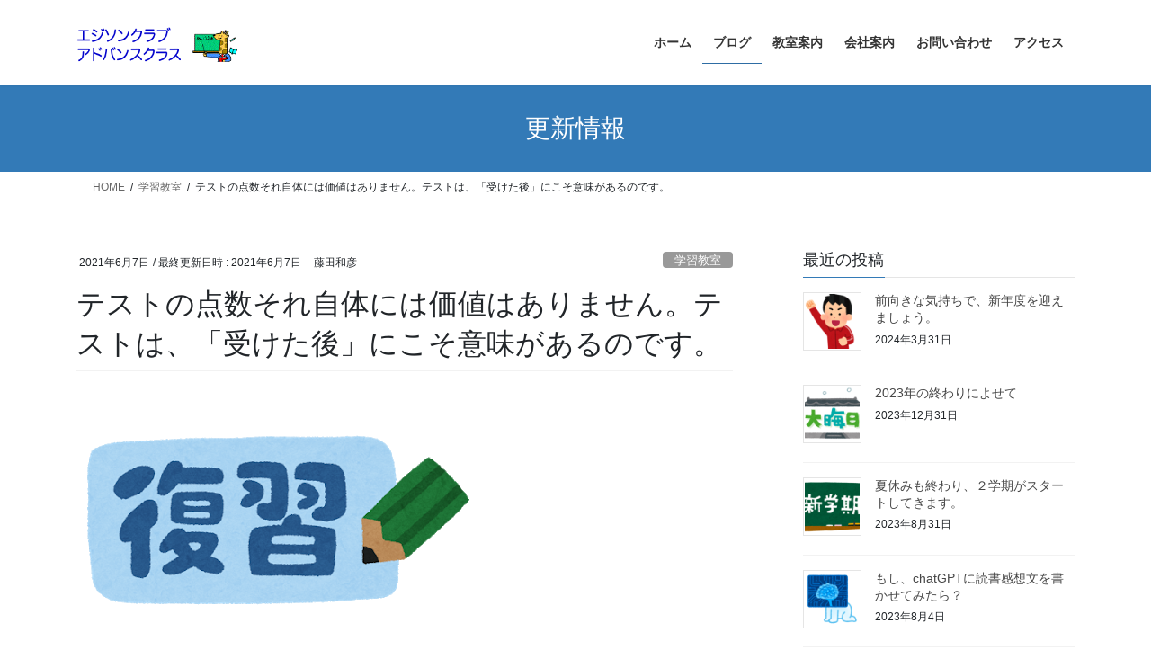

--- FILE ---
content_type: text/html; charset=UTF-8
request_url: https://ejisonclub.com/%E3%83%86%E3%82%B9%E3%83%88%E3%81%AE%E7%82%B9%E6%95%B0%E3%81%9D%E3%82%8C%E8%87%AA%E4%BD%93%E3%81%AB%E3%81%AF%E4%BE%A1%E5%80%A4%E3%81%AF%E3%81%82%E3%82%8A%E3%81%BE%E3%81%9B%E3%82%93%E3%80%82%E3%83%86/
body_size: 18141
content:
<!DOCTYPE html>
<html lang="ja">
<head>
<meta charset="utf-8">
<meta http-equiv="X-UA-Compatible" content="IE=edge">
<meta name="viewport" content="width=device-width, initial-scale=1">

<title>テストの点数それ自体には価値はありません。テストは、「受けた後」にこそ意味があるのです。 | エジソンクラブの教室</title>
<meta name='robots' content='max-image-preview:large' />
<link rel='dns-prefetch' href='//webfonts.xserver.jp' />
<link rel='dns-prefetch' href='//www.googletagmanager.com' />
<link rel="alternate" type="application/rss+xml" title="エジソンクラブの教室 &raquo; フィード" href="https://ejisonclub.com/feed/" />
<link rel="alternate" type="application/rss+xml" title="エジソンクラブの教室 &raquo; コメントフィード" href="https://ejisonclub.com/comments/feed/" />
<link rel="alternate" title="oEmbed (JSON)" type="application/json+oembed" href="https://ejisonclub.com/wp-json/oembed/1.0/embed?url=https%3A%2F%2Fejisonclub.com%2F%25e3%2583%2586%25e3%2582%25b9%25e3%2583%2588%25e3%2581%25ae%25e7%2582%25b9%25e6%2595%25b0%25e3%2581%259d%25e3%2582%258c%25e8%2587%25aa%25e4%25bd%2593%25e3%2581%25ab%25e3%2581%25af%25e4%25be%25a1%25e5%2580%25a4%25e3%2581%25af%25e3%2581%2582%25e3%2582%258a%25e3%2581%25be%25e3%2581%259b%25e3%2582%2593%25e3%2580%2582%25e3%2583%2586%2F" />
<link rel="alternate" title="oEmbed (XML)" type="text/xml+oembed" href="https://ejisonclub.com/wp-json/oembed/1.0/embed?url=https%3A%2F%2Fejisonclub.com%2F%25e3%2583%2586%25e3%2582%25b9%25e3%2583%2588%25e3%2581%25ae%25e7%2582%25b9%25e6%2595%25b0%25e3%2581%259d%25e3%2582%258c%25e8%2587%25aa%25e4%25bd%2593%25e3%2581%25ab%25e3%2581%25af%25e4%25be%25a1%25e5%2580%25a4%25e3%2581%25af%25e3%2581%2582%25e3%2582%258a%25e3%2581%25be%25e3%2581%259b%25e3%2582%2593%25e3%2580%2582%25e3%2583%2586%2F&#038;format=xml" />
<meta name="description" content="昨日は、アドバンスクラス四ツ谷教室でした。　お教室にご参加いただいたみなさん、昨日も、ありがとうございます。　　特に、午前中に、四谷大塚さん主催の全国統一小学生テストを受験した後に、「ダブルヘッダー」で午後のお教室に参加されたみなさん。　最後まで集中力をキープし、よくがんばりました。　おそらく昨日時点では、テストの復習は全て終わっていないでしょうから、今日、あるいは明日以降、" /><style id='wp-img-auto-sizes-contain-inline-css' type='text/css'>
img:is([sizes=auto i],[sizes^="auto," i]){contain-intrinsic-size:3000px 1500px}
/*# sourceURL=wp-img-auto-sizes-contain-inline-css */
</style>
<link rel='stylesheet' id='vkExUnit_common_style-css' href='https://ejisonclub.com/wp/wp-content/plugins/vk-all-in-one-expansion-unit/assets/css/vkExUnit_style.css?ver=9.113.0.1' type='text/css' media='all' />
<style id='vkExUnit_common_style-inline-css' type='text/css'>
.grecaptcha-badge{bottom: 85px !important;}
:root {--ver_page_top_button_url:url(https://ejisonclub.com/wp/wp-content/plugins/vk-all-in-one-expansion-unit/assets/images/to-top-btn-icon.svg);}@font-face {font-weight: normal;font-style: normal;font-family: "vk_sns";src: url("https://ejisonclub.com/wp/wp-content/plugins/vk-all-in-one-expansion-unit/inc/sns/icons/fonts/vk_sns.eot?-bq20cj");src: url("https://ejisonclub.com/wp/wp-content/plugins/vk-all-in-one-expansion-unit/inc/sns/icons/fonts/vk_sns.eot?#iefix-bq20cj") format("embedded-opentype"),url("https://ejisonclub.com/wp/wp-content/plugins/vk-all-in-one-expansion-unit/inc/sns/icons/fonts/vk_sns.woff?-bq20cj") format("woff"),url("https://ejisonclub.com/wp/wp-content/plugins/vk-all-in-one-expansion-unit/inc/sns/icons/fonts/vk_sns.ttf?-bq20cj") format("truetype"),url("https://ejisonclub.com/wp/wp-content/plugins/vk-all-in-one-expansion-unit/inc/sns/icons/fonts/vk_sns.svg?-bq20cj#vk_sns") format("svg");}
.veu_promotion-alert__content--text {border: 1px solid rgba(0,0,0,0.125);padding: 0.5em 1em;border-radius: var(--vk-size-radius);margin-bottom: var(--vk-margin-block-bottom);font-size: 0.875rem;}/* Alert Content部分に段落タグを入れた場合に最後の段落の余白を0にする */.veu_promotion-alert__content--text p:last-of-type{margin-bottom:0;margin-top: 0;}
/*# sourceURL=vkExUnit_common_style-inline-css */
</style>
<style id='wp-emoji-styles-inline-css' type='text/css'>

	img.wp-smiley, img.emoji {
		display: inline !important;
		border: none !important;
		box-shadow: none !important;
		height: 1em !important;
		width: 1em !important;
		margin: 0 0.07em !important;
		vertical-align: -0.1em !important;
		background: none !important;
		padding: 0 !important;
	}
/*# sourceURL=wp-emoji-styles-inline-css */
</style>
<style id='wp-block-library-inline-css' type='text/css'>
:root{--wp-block-synced-color:#7a00df;--wp-block-synced-color--rgb:122,0,223;--wp-bound-block-color:var(--wp-block-synced-color);--wp-editor-canvas-background:#ddd;--wp-admin-theme-color:#007cba;--wp-admin-theme-color--rgb:0,124,186;--wp-admin-theme-color-darker-10:#006ba1;--wp-admin-theme-color-darker-10--rgb:0,107,160.5;--wp-admin-theme-color-darker-20:#005a87;--wp-admin-theme-color-darker-20--rgb:0,90,135;--wp-admin-border-width-focus:2px}@media (min-resolution:192dpi){:root{--wp-admin-border-width-focus:1.5px}}.wp-element-button{cursor:pointer}:root .has-very-light-gray-background-color{background-color:#eee}:root .has-very-dark-gray-background-color{background-color:#313131}:root .has-very-light-gray-color{color:#eee}:root .has-very-dark-gray-color{color:#313131}:root .has-vivid-green-cyan-to-vivid-cyan-blue-gradient-background{background:linear-gradient(135deg,#00d084,#0693e3)}:root .has-purple-crush-gradient-background{background:linear-gradient(135deg,#34e2e4,#4721fb 50%,#ab1dfe)}:root .has-hazy-dawn-gradient-background{background:linear-gradient(135deg,#faaca8,#dad0ec)}:root .has-subdued-olive-gradient-background{background:linear-gradient(135deg,#fafae1,#67a671)}:root .has-atomic-cream-gradient-background{background:linear-gradient(135deg,#fdd79a,#004a59)}:root .has-nightshade-gradient-background{background:linear-gradient(135deg,#330968,#31cdcf)}:root .has-midnight-gradient-background{background:linear-gradient(135deg,#020381,#2874fc)}:root{--wp--preset--font-size--normal:16px;--wp--preset--font-size--huge:42px}.has-regular-font-size{font-size:1em}.has-larger-font-size{font-size:2.625em}.has-normal-font-size{font-size:var(--wp--preset--font-size--normal)}.has-huge-font-size{font-size:var(--wp--preset--font-size--huge)}.has-text-align-center{text-align:center}.has-text-align-left{text-align:left}.has-text-align-right{text-align:right}.has-fit-text{white-space:nowrap!important}#end-resizable-editor-section{display:none}.aligncenter{clear:both}.items-justified-left{justify-content:flex-start}.items-justified-center{justify-content:center}.items-justified-right{justify-content:flex-end}.items-justified-space-between{justify-content:space-between}.screen-reader-text{border:0;clip-path:inset(50%);height:1px;margin:-1px;overflow:hidden;padding:0;position:absolute;width:1px;word-wrap:normal!important}.screen-reader-text:focus{background-color:#ddd;clip-path:none;color:#444;display:block;font-size:1em;height:auto;left:5px;line-height:normal;padding:15px 23px 14px;text-decoration:none;top:5px;width:auto;z-index:100000}html :where(.has-border-color){border-style:solid}html :where([style*=border-top-color]){border-top-style:solid}html :where([style*=border-right-color]){border-right-style:solid}html :where([style*=border-bottom-color]){border-bottom-style:solid}html :where([style*=border-left-color]){border-left-style:solid}html :where([style*=border-width]){border-style:solid}html :where([style*=border-top-width]){border-top-style:solid}html :where([style*=border-right-width]){border-right-style:solid}html :where([style*=border-bottom-width]){border-bottom-style:solid}html :where([style*=border-left-width]){border-left-style:solid}html :where(img[class*=wp-image-]){height:auto;max-width:100%}:where(figure){margin:0 0 1em}html :where(.is-position-sticky){--wp-admin--admin-bar--position-offset:var(--wp-admin--admin-bar--height,0px)}@media screen and (max-width:600px){html :where(.is-position-sticky){--wp-admin--admin-bar--position-offset:0px}}
.vk-cols--reverse{flex-direction:row-reverse}.vk-cols--hasbtn{margin-bottom:0}.vk-cols--hasbtn>.row>.vk_gridColumn_item,.vk-cols--hasbtn>.wp-block-column{position:relative;padding-bottom:3em}.vk-cols--hasbtn>.row>.vk_gridColumn_item>.wp-block-buttons,.vk-cols--hasbtn>.row>.vk_gridColumn_item>.vk_button,.vk-cols--hasbtn>.wp-block-column>.wp-block-buttons,.vk-cols--hasbtn>.wp-block-column>.vk_button{position:absolute;bottom:0;width:100%}.vk-cols--fit.wp-block-columns{gap:0}.vk-cols--fit.wp-block-columns,.vk-cols--fit.wp-block-columns:not(.is-not-stacked-on-mobile){margin-top:0;margin-bottom:0;justify-content:space-between}.vk-cols--fit.wp-block-columns>.wp-block-column *:last-child,.vk-cols--fit.wp-block-columns:not(.is-not-stacked-on-mobile)>.wp-block-column *:last-child{margin-bottom:0}.vk-cols--fit.wp-block-columns>.wp-block-column>.wp-block-cover,.vk-cols--fit.wp-block-columns:not(.is-not-stacked-on-mobile)>.wp-block-column>.wp-block-cover{margin-top:0}.vk-cols--fit.wp-block-columns.has-background,.vk-cols--fit.wp-block-columns:not(.is-not-stacked-on-mobile).has-background{padding:0}@media(max-width: 599px){.vk-cols--fit.wp-block-columns:not(.has-background)>.wp-block-column:not(.has-background),.vk-cols--fit.wp-block-columns:not(.is-not-stacked-on-mobile):not(.has-background)>.wp-block-column:not(.has-background){padding-left:0 !important;padding-right:0 !important}}@media(min-width: 782px){.vk-cols--fit.wp-block-columns .block-editor-block-list__block.wp-block-column:not(:first-child),.vk-cols--fit.wp-block-columns>.wp-block-column:not(:first-child),.vk-cols--fit.wp-block-columns:not(.is-not-stacked-on-mobile) .block-editor-block-list__block.wp-block-column:not(:first-child),.vk-cols--fit.wp-block-columns:not(.is-not-stacked-on-mobile)>.wp-block-column:not(:first-child){margin-left:0}}@media(min-width: 600px)and (max-width: 781px){.vk-cols--fit.wp-block-columns .wp-block-column:nth-child(2n),.vk-cols--fit.wp-block-columns:not(.is-not-stacked-on-mobile) .wp-block-column:nth-child(2n){margin-left:0}.vk-cols--fit.wp-block-columns .wp-block-column:not(:only-child),.vk-cols--fit.wp-block-columns:not(.is-not-stacked-on-mobile) .wp-block-column:not(:only-child){flex-basis:50% !important}}.vk-cols--fit--gap1.wp-block-columns{gap:1px}@media(min-width: 600px)and (max-width: 781px){.vk-cols--fit--gap1.wp-block-columns .wp-block-column:not(:only-child){flex-basis:calc(50% - 1px) !important}}.vk-cols--fit.vk-cols--grid>.block-editor-block-list__block,.vk-cols--fit.vk-cols--grid>.wp-block-column,.vk-cols--fit.vk-cols--grid:not(.is-not-stacked-on-mobile)>.block-editor-block-list__block,.vk-cols--fit.vk-cols--grid:not(.is-not-stacked-on-mobile)>.wp-block-column{flex-basis:50%;box-sizing:border-box}@media(max-width: 599px){.vk-cols--fit.vk-cols--grid.vk-cols--grid--alignfull>.wp-block-column:nth-child(2)>.wp-block-cover,.vk-cols--fit.vk-cols--grid.vk-cols--grid--alignfull>.wp-block-column:nth-child(2)>.vk_outer,.vk-cols--fit.vk-cols--grid:not(.is-not-stacked-on-mobile).vk-cols--grid--alignfull>.wp-block-column:nth-child(2)>.wp-block-cover,.vk-cols--fit.vk-cols--grid:not(.is-not-stacked-on-mobile).vk-cols--grid--alignfull>.wp-block-column:nth-child(2)>.vk_outer{width:100vw;margin-right:calc((100% - 100vw)/2);margin-left:calc((100% - 100vw)/2)}}@media(min-width: 600px){.vk-cols--fit.vk-cols--grid.vk-cols--grid--alignfull>.wp-block-column:nth-child(2)>.wp-block-cover,.vk-cols--fit.vk-cols--grid.vk-cols--grid--alignfull>.wp-block-column:nth-child(2)>.vk_outer,.vk-cols--fit.vk-cols--grid:not(.is-not-stacked-on-mobile).vk-cols--grid--alignfull>.wp-block-column:nth-child(2)>.wp-block-cover,.vk-cols--fit.vk-cols--grid:not(.is-not-stacked-on-mobile).vk-cols--grid--alignfull>.wp-block-column:nth-child(2)>.vk_outer{margin-right:calc(100% - 50vw);width:50vw}}@media(min-width: 600px){.vk-cols--fit.vk-cols--grid.vk-cols--grid--alignfull.vk-cols--reverse>.wp-block-column,.vk-cols--fit.vk-cols--grid:not(.is-not-stacked-on-mobile).vk-cols--grid--alignfull.vk-cols--reverse>.wp-block-column{margin-left:0;margin-right:0}.vk-cols--fit.vk-cols--grid.vk-cols--grid--alignfull.vk-cols--reverse>.wp-block-column:nth-child(2)>.wp-block-cover,.vk-cols--fit.vk-cols--grid.vk-cols--grid--alignfull.vk-cols--reverse>.wp-block-column:nth-child(2)>.vk_outer,.vk-cols--fit.vk-cols--grid:not(.is-not-stacked-on-mobile).vk-cols--grid--alignfull.vk-cols--reverse>.wp-block-column:nth-child(2)>.wp-block-cover,.vk-cols--fit.vk-cols--grid:not(.is-not-stacked-on-mobile).vk-cols--grid--alignfull.vk-cols--reverse>.wp-block-column:nth-child(2)>.vk_outer{margin-left:calc(100% - 50vw)}}.vk-cols--menu h2,.vk-cols--menu h3,.vk-cols--menu h4,.vk-cols--menu h5{margin-bottom:.2em;text-shadow:#000 0 0 10px}.vk-cols--menu h2:first-child,.vk-cols--menu h3:first-child,.vk-cols--menu h4:first-child,.vk-cols--menu h5:first-child{margin-top:0}.vk-cols--menu p{margin-bottom:1rem;text-shadow:#000 0 0 10px}.vk-cols--menu .wp-block-cover__inner-container:last-child{margin-bottom:0}.vk-cols--fitbnrs .wp-block-column .wp-block-cover:hover img{filter:unset}.vk-cols--fitbnrs .wp-block-column .wp-block-cover:hover{background-color:unset}.vk-cols--fitbnrs .wp-block-column .wp-block-cover:hover .wp-block-cover__image-background{filter:unset !important}.vk-cols--fitbnrs .wp-block-cover .wp-block-cover__inner-container{position:absolute;height:100%;width:100%}.vk-cols--fitbnrs .vk_button{height:100%;margin:0}.vk-cols--fitbnrs .vk_button .vk_button_btn,.vk-cols--fitbnrs .vk_button .btn{height:100%;width:100%;border:none;box-shadow:none;background-color:unset !important;transition:unset}.vk-cols--fitbnrs .vk_button .vk_button_btn:hover,.vk-cols--fitbnrs .vk_button .btn:hover{transition:unset}.vk-cols--fitbnrs .vk_button .vk_button_btn:after,.vk-cols--fitbnrs .vk_button .btn:after{border:none}.vk-cols--fitbnrs .vk_button .vk_button_link_txt{width:100%;position:absolute;top:50%;left:50%;transform:translateY(-50%) translateX(-50%);font-size:2rem;text-shadow:#000 0 0 10px}.vk-cols--fitbnrs .vk_button .vk_button_link_subCaption{width:100%;position:absolute;top:calc(50% + 2.2em);left:50%;transform:translateY(-50%) translateX(-50%);text-shadow:#000 0 0 10px}@media(min-width: 992px){.vk-cols--media.wp-block-columns{gap:3rem}}.vk-fit-map figure{margin-bottom:0}.vk-fit-map iframe{position:relative;margin-bottom:0;display:block;max-height:400px;width:100vw}.vk-fit-map:is(.alignfull,.alignwide) div{max-width:100%}.vk-table--th--width25 :where(tr>*:first-child){width:25%}.vk-table--th--width30 :where(tr>*:first-child){width:30%}.vk-table--th--width35 :where(tr>*:first-child){width:35%}.vk-table--th--width40 :where(tr>*:first-child){width:40%}.vk-table--th--bg-bright :where(tr>*:first-child){background-color:var(--wp--preset--color--bg-secondary, rgba(0, 0, 0, 0.05))}@media(max-width: 599px){.vk-table--mobile-block :is(th,td){width:100%;display:block}.vk-table--mobile-block.wp-block-table table :is(th,td){border-top:none}}.vk-table--width--th25 :where(tr>*:first-child){width:25%}.vk-table--width--th30 :where(tr>*:first-child){width:30%}.vk-table--width--th35 :where(tr>*:first-child){width:35%}.vk-table--width--th40 :where(tr>*:first-child){width:40%}.no-margin{margin:0}@media(max-width: 599px){.wp-block-image.vk-aligncenter--mobile>.alignright{float:none;margin-left:auto;margin-right:auto}.vk-no-padding-horizontal--mobile{padding-left:0 !important;padding-right:0 !important}}
/* VK Color Palettes */

/*# sourceURL=wp-block-library-inline-css */
</style><style id='wp-block-heading-inline-css' type='text/css'>
h1:where(.wp-block-heading).has-background,h2:where(.wp-block-heading).has-background,h3:where(.wp-block-heading).has-background,h4:where(.wp-block-heading).has-background,h5:where(.wp-block-heading).has-background,h6:where(.wp-block-heading).has-background{padding:1.25em 2.375em}h1.has-text-align-left[style*=writing-mode]:where([style*=vertical-lr]),h1.has-text-align-right[style*=writing-mode]:where([style*=vertical-rl]),h2.has-text-align-left[style*=writing-mode]:where([style*=vertical-lr]),h2.has-text-align-right[style*=writing-mode]:where([style*=vertical-rl]),h3.has-text-align-left[style*=writing-mode]:where([style*=vertical-lr]),h3.has-text-align-right[style*=writing-mode]:where([style*=vertical-rl]),h4.has-text-align-left[style*=writing-mode]:where([style*=vertical-lr]),h4.has-text-align-right[style*=writing-mode]:where([style*=vertical-rl]),h5.has-text-align-left[style*=writing-mode]:where([style*=vertical-lr]),h5.has-text-align-right[style*=writing-mode]:where([style*=vertical-rl]),h6.has-text-align-left[style*=writing-mode]:where([style*=vertical-lr]),h6.has-text-align-right[style*=writing-mode]:where([style*=vertical-rl]){rotate:180deg}
/*# sourceURL=https://ejisonclub.com/wp/wp-includes/blocks/heading/style.min.css */
</style>
<style id='wp-block-group-inline-css' type='text/css'>
.wp-block-group{box-sizing:border-box}:where(.wp-block-group.wp-block-group-is-layout-constrained){position:relative}
/*# sourceURL=https://ejisonclub.com/wp/wp-includes/blocks/group/style.min.css */
</style>
<style id='wp-block-paragraph-inline-css' type='text/css'>
.is-small-text{font-size:.875em}.is-regular-text{font-size:1em}.is-large-text{font-size:2.25em}.is-larger-text{font-size:3em}.has-drop-cap:not(:focus):first-letter{float:left;font-size:8.4em;font-style:normal;font-weight:100;line-height:.68;margin:.05em .1em 0 0;text-transform:uppercase}body.rtl .has-drop-cap:not(:focus):first-letter{float:none;margin-left:.1em}p.has-drop-cap.has-background{overflow:hidden}:root :where(p.has-background){padding:1.25em 2.375em}:where(p.has-text-color:not(.has-link-color)) a{color:inherit}p.has-text-align-left[style*="writing-mode:vertical-lr"],p.has-text-align-right[style*="writing-mode:vertical-rl"]{rotate:180deg}
/*# sourceURL=https://ejisonclub.com/wp/wp-includes/blocks/paragraph/style.min.css */
</style>
<style id='global-styles-inline-css' type='text/css'>
:root{--wp--preset--aspect-ratio--square: 1;--wp--preset--aspect-ratio--4-3: 4/3;--wp--preset--aspect-ratio--3-4: 3/4;--wp--preset--aspect-ratio--3-2: 3/2;--wp--preset--aspect-ratio--2-3: 2/3;--wp--preset--aspect-ratio--16-9: 16/9;--wp--preset--aspect-ratio--9-16: 9/16;--wp--preset--color--black: #000000;--wp--preset--color--cyan-bluish-gray: #abb8c3;--wp--preset--color--white: #ffffff;--wp--preset--color--pale-pink: #f78da7;--wp--preset--color--vivid-red: #cf2e2e;--wp--preset--color--luminous-vivid-orange: #ff6900;--wp--preset--color--luminous-vivid-amber: #fcb900;--wp--preset--color--light-green-cyan: #7bdcb5;--wp--preset--color--vivid-green-cyan: #00d084;--wp--preset--color--pale-cyan-blue: #8ed1fc;--wp--preset--color--vivid-cyan-blue: #0693e3;--wp--preset--color--vivid-purple: #9b51e0;--wp--preset--gradient--vivid-cyan-blue-to-vivid-purple: linear-gradient(135deg,rgb(6,147,227) 0%,rgb(155,81,224) 100%);--wp--preset--gradient--light-green-cyan-to-vivid-green-cyan: linear-gradient(135deg,rgb(122,220,180) 0%,rgb(0,208,130) 100%);--wp--preset--gradient--luminous-vivid-amber-to-luminous-vivid-orange: linear-gradient(135deg,rgb(252,185,0) 0%,rgb(255,105,0) 100%);--wp--preset--gradient--luminous-vivid-orange-to-vivid-red: linear-gradient(135deg,rgb(255,105,0) 0%,rgb(207,46,46) 100%);--wp--preset--gradient--very-light-gray-to-cyan-bluish-gray: linear-gradient(135deg,rgb(238,238,238) 0%,rgb(169,184,195) 100%);--wp--preset--gradient--cool-to-warm-spectrum: linear-gradient(135deg,rgb(74,234,220) 0%,rgb(151,120,209) 20%,rgb(207,42,186) 40%,rgb(238,44,130) 60%,rgb(251,105,98) 80%,rgb(254,248,76) 100%);--wp--preset--gradient--blush-light-purple: linear-gradient(135deg,rgb(255,206,236) 0%,rgb(152,150,240) 100%);--wp--preset--gradient--blush-bordeaux: linear-gradient(135deg,rgb(254,205,165) 0%,rgb(254,45,45) 50%,rgb(107,0,62) 100%);--wp--preset--gradient--luminous-dusk: linear-gradient(135deg,rgb(255,203,112) 0%,rgb(199,81,192) 50%,rgb(65,88,208) 100%);--wp--preset--gradient--pale-ocean: linear-gradient(135deg,rgb(255,245,203) 0%,rgb(182,227,212) 50%,rgb(51,167,181) 100%);--wp--preset--gradient--electric-grass: linear-gradient(135deg,rgb(202,248,128) 0%,rgb(113,206,126) 100%);--wp--preset--gradient--midnight: linear-gradient(135deg,rgb(2,3,129) 0%,rgb(40,116,252) 100%);--wp--preset--font-size--small: 13px;--wp--preset--font-size--medium: 20px;--wp--preset--font-size--large: 36px;--wp--preset--font-size--x-large: 42px;--wp--preset--spacing--20: 0.44rem;--wp--preset--spacing--30: 0.67rem;--wp--preset--spacing--40: 1rem;--wp--preset--spacing--50: 1.5rem;--wp--preset--spacing--60: 2.25rem;--wp--preset--spacing--70: 3.38rem;--wp--preset--spacing--80: 5.06rem;--wp--preset--shadow--natural: 6px 6px 9px rgba(0, 0, 0, 0.2);--wp--preset--shadow--deep: 12px 12px 50px rgba(0, 0, 0, 0.4);--wp--preset--shadow--sharp: 6px 6px 0px rgba(0, 0, 0, 0.2);--wp--preset--shadow--outlined: 6px 6px 0px -3px rgb(255, 255, 255), 6px 6px rgb(0, 0, 0);--wp--preset--shadow--crisp: 6px 6px 0px rgb(0, 0, 0);}:where(.is-layout-flex){gap: 0.5em;}:where(.is-layout-grid){gap: 0.5em;}body .is-layout-flex{display: flex;}.is-layout-flex{flex-wrap: wrap;align-items: center;}.is-layout-flex > :is(*, div){margin: 0;}body .is-layout-grid{display: grid;}.is-layout-grid > :is(*, div){margin: 0;}:where(.wp-block-columns.is-layout-flex){gap: 2em;}:where(.wp-block-columns.is-layout-grid){gap: 2em;}:where(.wp-block-post-template.is-layout-flex){gap: 1.25em;}:where(.wp-block-post-template.is-layout-grid){gap: 1.25em;}.has-black-color{color: var(--wp--preset--color--black) !important;}.has-cyan-bluish-gray-color{color: var(--wp--preset--color--cyan-bluish-gray) !important;}.has-white-color{color: var(--wp--preset--color--white) !important;}.has-pale-pink-color{color: var(--wp--preset--color--pale-pink) !important;}.has-vivid-red-color{color: var(--wp--preset--color--vivid-red) !important;}.has-luminous-vivid-orange-color{color: var(--wp--preset--color--luminous-vivid-orange) !important;}.has-luminous-vivid-amber-color{color: var(--wp--preset--color--luminous-vivid-amber) !important;}.has-light-green-cyan-color{color: var(--wp--preset--color--light-green-cyan) !important;}.has-vivid-green-cyan-color{color: var(--wp--preset--color--vivid-green-cyan) !important;}.has-pale-cyan-blue-color{color: var(--wp--preset--color--pale-cyan-blue) !important;}.has-vivid-cyan-blue-color{color: var(--wp--preset--color--vivid-cyan-blue) !important;}.has-vivid-purple-color{color: var(--wp--preset--color--vivid-purple) !important;}.has-black-background-color{background-color: var(--wp--preset--color--black) !important;}.has-cyan-bluish-gray-background-color{background-color: var(--wp--preset--color--cyan-bluish-gray) !important;}.has-white-background-color{background-color: var(--wp--preset--color--white) !important;}.has-pale-pink-background-color{background-color: var(--wp--preset--color--pale-pink) !important;}.has-vivid-red-background-color{background-color: var(--wp--preset--color--vivid-red) !important;}.has-luminous-vivid-orange-background-color{background-color: var(--wp--preset--color--luminous-vivid-orange) !important;}.has-luminous-vivid-amber-background-color{background-color: var(--wp--preset--color--luminous-vivid-amber) !important;}.has-light-green-cyan-background-color{background-color: var(--wp--preset--color--light-green-cyan) !important;}.has-vivid-green-cyan-background-color{background-color: var(--wp--preset--color--vivid-green-cyan) !important;}.has-pale-cyan-blue-background-color{background-color: var(--wp--preset--color--pale-cyan-blue) !important;}.has-vivid-cyan-blue-background-color{background-color: var(--wp--preset--color--vivid-cyan-blue) !important;}.has-vivid-purple-background-color{background-color: var(--wp--preset--color--vivid-purple) !important;}.has-black-border-color{border-color: var(--wp--preset--color--black) !important;}.has-cyan-bluish-gray-border-color{border-color: var(--wp--preset--color--cyan-bluish-gray) !important;}.has-white-border-color{border-color: var(--wp--preset--color--white) !important;}.has-pale-pink-border-color{border-color: var(--wp--preset--color--pale-pink) !important;}.has-vivid-red-border-color{border-color: var(--wp--preset--color--vivid-red) !important;}.has-luminous-vivid-orange-border-color{border-color: var(--wp--preset--color--luminous-vivid-orange) !important;}.has-luminous-vivid-amber-border-color{border-color: var(--wp--preset--color--luminous-vivid-amber) !important;}.has-light-green-cyan-border-color{border-color: var(--wp--preset--color--light-green-cyan) !important;}.has-vivid-green-cyan-border-color{border-color: var(--wp--preset--color--vivid-green-cyan) !important;}.has-pale-cyan-blue-border-color{border-color: var(--wp--preset--color--pale-cyan-blue) !important;}.has-vivid-cyan-blue-border-color{border-color: var(--wp--preset--color--vivid-cyan-blue) !important;}.has-vivid-purple-border-color{border-color: var(--wp--preset--color--vivid-purple) !important;}.has-vivid-cyan-blue-to-vivid-purple-gradient-background{background: var(--wp--preset--gradient--vivid-cyan-blue-to-vivid-purple) !important;}.has-light-green-cyan-to-vivid-green-cyan-gradient-background{background: var(--wp--preset--gradient--light-green-cyan-to-vivid-green-cyan) !important;}.has-luminous-vivid-amber-to-luminous-vivid-orange-gradient-background{background: var(--wp--preset--gradient--luminous-vivid-amber-to-luminous-vivid-orange) !important;}.has-luminous-vivid-orange-to-vivid-red-gradient-background{background: var(--wp--preset--gradient--luminous-vivid-orange-to-vivid-red) !important;}.has-very-light-gray-to-cyan-bluish-gray-gradient-background{background: var(--wp--preset--gradient--very-light-gray-to-cyan-bluish-gray) !important;}.has-cool-to-warm-spectrum-gradient-background{background: var(--wp--preset--gradient--cool-to-warm-spectrum) !important;}.has-blush-light-purple-gradient-background{background: var(--wp--preset--gradient--blush-light-purple) !important;}.has-blush-bordeaux-gradient-background{background: var(--wp--preset--gradient--blush-bordeaux) !important;}.has-luminous-dusk-gradient-background{background: var(--wp--preset--gradient--luminous-dusk) !important;}.has-pale-ocean-gradient-background{background: var(--wp--preset--gradient--pale-ocean) !important;}.has-electric-grass-gradient-background{background: var(--wp--preset--gradient--electric-grass) !important;}.has-midnight-gradient-background{background: var(--wp--preset--gradient--midnight) !important;}.has-small-font-size{font-size: var(--wp--preset--font-size--small) !important;}.has-medium-font-size{font-size: var(--wp--preset--font-size--medium) !important;}.has-large-font-size{font-size: var(--wp--preset--font-size--large) !important;}.has-x-large-font-size{font-size: var(--wp--preset--font-size--x-large) !important;}
/*# sourceURL=global-styles-inline-css */
</style>

<style id='classic-theme-styles-inline-css' type='text/css'>
/*! This file is auto-generated */
.wp-block-button__link{color:#fff;background-color:#32373c;border-radius:9999px;box-shadow:none;text-decoration:none;padding:calc(.667em + 2px) calc(1.333em + 2px);font-size:1.125em}.wp-block-file__button{background:#32373c;color:#fff;text-decoration:none}
/*# sourceURL=/wp-includes/css/classic-themes.min.css */
</style>
<link rel='stylesheet' id='set_vk_post_autor_css-css' href='https://ejisonclub.com/wp/wp-content/plugins/vk-post-author-display/assets/css/vk-post-author.css?ver=1.26.2' type='text/css' media='all' />
<link rel='stylesheet' id='vk-swiper-style-css' href='https://ejisonclub.com/wp/wp-content/plugins/vk-blocks/vendor/vektor-inc/vk-swiper/src/assets/css/swiper-bundle.min.css?ver=11.0.2' type='text/css' media='all' />
<link rel='stylesheet' id='bootstrap-4-style-css' href='https://ejisonclub.com/wp/wp-content/themes/lightning/_g2/library/bootstrap-4/css/bootstrap.min.css?ver=4.5.0' type='text/css' media='all' />
<link rel='stylesheet' id='lightning-common-style-css' href='https://ejisonclub.com/wp/wp-content/themes/lightning/_g2/assets/css/common.css?ver=15.29.6' type='text/css' media='all' />
<style id='lightning-common-style-inline-css' type='text/css'>
/* vk-mobile-nav */:root {--vk-mobile-nav-menu-btn-bg-src: url("https://ejisonclub.com/wp/wp-content/themes/lightning/_g2/inc/vk-mobile-nav/package/images/vk-menu-btn-black.svg");--vk-mobile-nav-menu-btn-close-bg-src: url("https://ejisonclub.com/wp/wp-content/themes/lightning/_g2/inc/vk-mobile-nav/package/images/vk-menu-close-black.svg");--vk-menu-acc-icon-open-black-bg-src: url("https://ejisonclub.com/wp/wp-content/themes/lightning/_g2/inc/vk-mobile-nav/package/images/vk-menu-acc-icon-open-black.svg");--vk-menu-acc-icon-open-white-bg-src: url("https://ejisonclub.com/wp/wp-content/themes/lightning/_g2/inc/vk-mobile-nav/package/images/vk-menu-acc-icon-open-white.svg");--vk-menu-acc-icon-close-black-bg-src: url("https://ejisonclub.com/wp/wp-content/themes/lightning/_g2/inc/vk-mobile-nav/package/images/vk-menu-close-black.svg");--vk-menu-acc-icon-close-white-bg-src: url("https://ejisonclub.com/wp/wp-content/themes/lightning/_g2/inc/vk-mobile-nav/package/images/vk-menu-close-white.svg");}
/*# sourceURL=lightning-common-style-inline-css */
</style>
<link rel='stylesheet' id='lightning-design-style-css' href='https://ejisonclub.com/wp/wp-content/themes/lightning/_g2/design-skin/origin2/css/style.css?ver=15.29.6' type='text/css' media='all' />
<style id='lightning-design-style-inline-css' type='text/css'>
:root {--color-key:#337ab7;--wp--preset--color--vk-color-primary:#337ab7;--color-key-dark:#2e6da4;}
/* ltg common custom */:root {--vk-menu-acc-btn-border-color:#333;--vk-color-primary:#337ab7;--vk-color-primary-dark:#2e6da4;--vk-color-primary-vivid:#3886c9;--color-key:#337ab7;--wp--preset--color--vk-color-primary:#337ab7;--color-key-dark:#2e6da4;}.veu_color_txt_key { color:#2e6da4 ; }.veu_color_bg_key { background-color:#2e6da4 ; }.veu_color_border_key { border-color:#2e6da4 ; }.btn-default { border-color:#337ab7;color:#337ab7;}.btn-default:focus,.btn-default:hover { border-color:#337ab7;background-color: #337ab7; }.wp-block-search__button,.btn-primary { background-color:#337ab7;border-color:#2e6da4; }.wp-block-search__button:focus,.wp-block-search__button:hover,.btn-primary:not(:disabled):not(.disabled):active,.btn-primary:focus,.btn-primary:hover { background-color:#2e6da4;border-color:#337ab7; }.btn-outline-primary { color : #337ab7 ; border-color:#337ab7; }.btn-outline-primary:not(:disabled):not(.disabled):active,.btn-outline-primary:focus,.btn-outline-primary:hover { color : #fff; background-color:#337ab7;border-color:#2e6da4; }a { color:#337ab7; }
.tagcloud a:before { font-family: "Font Awesome 7 Free";content: "\f02b";font-weight: bold; }
.media .media-body .media-heading a:hover { color:#337ab7; }@media (min-width: 768px){.gMenu > li:before,.gMenu > li.menu-item-has-children::after { border-bottom-color:#2e6da4 }.gMenu li li { background-color:#2e6da4 }.gMenu li li a:hover { background-color:#337ab7; }} /* @media (min-width: 768px) */.page-header { background-color:#337ab7; }h2,.mainSection-title { border-top-color:#337ab7; }h3:after,.subSection-title:after { border-bottom-color:#337ab7; }ul.page-numbers li span.page-numbers.current,.page-link dl .post-page-numbers.current { background-color:#337ab7; }.pager li > a { border-color:#337ab7;color:#337ab7;}.pager li > a:hover { background-color:#337ab7;color:#fff;}.siteFooter { border-top-color:#337ab7; }dt { border-left-color:#337ab7; }:root {--g_nav_main_acc_icon_open_url:url(https://ejisonclub.com/wp/wp-content/themes/lightning/_g2/inc/vk-mobile-nav/package/images/vk-menu-acc-icon-open-black.svg);--g_nav_main_acc_icon_close_url: url(https://ejisonclub.com/wp/wp-content/themes/lightning/_g2/inc/vk-mobile-nav/package/images/vk-menu-close-black.svg);--g_nav_sub_acc_icon_open_url: url(https://ejisonclub.com/wp/wp-content/themes/lightning/_g2/inc/vk-mobile-nav/package/images/vk-menu-acc-icon-open-white.svg);--g_nav_sub_acc_icon_close_url: url(https://ejisonclub.com/wp/wp-content/themes/lightning/_g2/inc/vk-mobile-nav/package/images/vk-menu-close-white.svg);}
/*# sourceURL=lightning-design-style-inline-css */
</style>
<link rel='stylesheet' id='veu-cta-css' href='https://ejisonclub.com/wp/wp-content/plugins/vk-all-in-one-expansion-unit/inc/call-to-action/package/assets/css/style.css?ver=9.113.0.1' type='text/css' media='all' />
<link rel='stylesheet' id='vk-font-awesome-css' href='https://ejisonclub.com/wp/wp-content/plugins/vk-post-author-display/vendor/vektor-inc/font-awesome-versions/src/font-awesome/css/all.min.css?ver=7.1.0' type='text/css' media='all' />
<link rel='stylesheet' id='vk-blocks-build-css-css' href='https://ejisonclub.com/wp/wp-content/plugins/vk-blocks/build/block-build.css?ver=1.115.2.1' type='text/css' media='all' />
<style id='vk-blocks-build-css-inline-css' type='text/css'>

	:root {
		--vk_image-mask-circle: url(https://ejisonclub.com/wp/wp-content/plugins/vk-blocks/inc/vk-blocks/images/circle.svg);
		--vk_image-mask-wave01: url(https://ejisonclub.com/wp/wp-content/plugins/vk-blocks/inc/vk-blocks/images/wave01.svg);
		--vk_image-mask-wave02: url(https://ejisonclub.com/wp/wp-content/plugins/vk-blocks/inc/vk-blocks/images/wave02.svg);
		--vk_image-mask-wave03: url(https://ejisonclub.com/wp/wp-content/plugins/vk-blocks/inc/vk-blocks/images/wave03.svg);
		--vk_image-mask-wave04: url(https://ejisonclub.com/wp/wp-content/plugins/vk-blocks/inc/vk-blocks/images/wave04.svg);
	}
	

	:root {

		--vk-balloon-border-width:1px;

		--vk-balloon-speech-offset:-12px;
	}
	

	:root {
		--vk_flow-arrow: url(https://ejisonclub.com/wp/wp-content/plugins/vk-blocks/inc/vk-blocks/images/arrow_bottom.svg);
	}
	
/*# sourceURL=vk-blocks-build-css-inline-css */
</style>
<link rel='stylesheet' id='lightning-theme-style-css' href='https://ejisonclub.com/wp/wp-content/themes/lightning/style.css?ver=15.29.6' type='text/css' media='all' />
<style id='akismet-widget-style-inline-css' type='text/css'>

			.a-stats {
				--akismet-color-mid-green: #357b49;
				--akismet-color-white: #fff;
				--akismet-color-light-grey: #f6f7f7;

				max-width: 350px;
				width: auto;
			}

			.a-stats * {
				all: unset;
				box-sizing: border-box;
			}

			.a-stats strong {
				font-weight: 600;
			}

			.a-stats a.a-stats__link,
			.a-stats a.a-stats__link:visited,
			.a-stats a.a-stats__link:active {
				background: var(--akismet-color-mid-green);
				border: none;
				box-shadow: none;
				border-radius: 8px;
				color: var(--akismet-color-white);
				cursor: pointer;
				display: block;
				font-family: -apple-system, BlinkMacSystemFont, 'Segoe UI', 'Roboto', 'Oxygen-Sans', 'Ubuntu', 'Cantarell', 'Helvetica Neue', sans-serif;
				font-weight: 500;
				padding: 12px;
				text-align: center;
				text-decoration: none;
				transition: all 0.2s ease;
			}

			/* Extra specificity to deal with TwentyTwentyOne focus style */
			.widget .a-stats a.a-stats__link:focus {
				background: var(--akismet-color-mid-green);
				color: var(--akismet-color-white);
				text-decoration: none;
			}

			.a-stats a.a-stats__link:hover {
				filter: brightness(110%);
				box-shadow: 0 4px 12px rgba(0, 0, 0, 0.06), 0 0 2px rgba(0, 0, 0, 0.16);
			}

			.a-stats .count {
				color: var(--akismet-color-white);
				display: block;
				font-size: 1.5em;
				line-height: 1.4;
				padding: 0 13px;
				white-space: nowrap;
			}
		
/*# sourceURL=akismet-widget-style-inline-css */
</style>
<script type="text/javascript" src="https://ejisonclub.com/wp/wp-includes/js/jquery/jquery.min.js?ver=3.7.1" id="jquery-core-js"></script>
<script type="text/javascript" src="https://ejisonclub.com/wp/wp-includes/js/jquery/jquery-migrate.min.js?ver=3.4.1" id="jquery-migrate-js"></script>
<script type="text/javascript" src="//webfonts.xserver.jp/js/xserverv3.js?fadein=0&amp;ver=2.0.9" id="typesquare_std-js"></script>

<!-- Site Kit によって追加された Google タグ（gtag.js）スニペット -->
<!-- Google アナリティクス スニペット (Site Kit が追加) -->
<script type="text/javascript" src="https://www.googletagmanager.com/gtag/js?id=G-FP1Y43XB55" id="google_gtagjs-js" async></script>
<script type="text/javascript" id="google_gtagjs-js-after">
/* <![CDATA[ */
window.dataLayer = window.dataLayer || [];function gtag(){dataLayer.push(arguments);}
gtag("set","linker",{"domains":["ejisonclub.com"]});
gtag("js", new Date());
gtag("set", "developer_id.dZTNiMT", true);
gtag("config", "G-FP1Y43XB55");
//# sourceURL=google_gtagjs-js-after
/* ]]> */
</script>
<link rel="https://api.w.org/" href="https://ejisonclub.com/wp-json/" /><link rel="alternate" title="JSON" type="application/json" href="https://ejisonclub.com/wp-json/wp/v2/posts/2873" /><link rel="EditURI" type="application/rsd+xml" title="RSD" href="https://ejisonclub.com/wp/xmlrpc.php?rsd" />
<meta name="generator" content="WordPress 6.9" />
<link rel="canonical" href="https://ejisonclub.com/%e3%83%86%e3%82%b9%e3%83%88%e3%81%ae%e7%82%b9%e6%95%b0%e3%81%9d%e3%82%8c%e8%87%aa%e4%bd%93%e3%81%ab%e3%81%af%e4%be%a1%e5%80%a4%e3%81%af%e3%81%82%e3%82%8a%e3%81%be%e3%81%9b%e3%82%93%e3%80%82%e3%83%86/" />
<link rel='shortlink' href='https://ejisonclub.com/?p=2873' />
<meta name="generator" content="Site Kit by Google 1.170.0" /><!-- Analytics by WP Statistics - https://wp-statistics.com -->
<style id="lightning-color-custom-for-plugins" type="text/css">/* ltg theme common */.color_key_bg,.color_key_bg_hover:hover{background-color: #337ab7;}.color_key_txt,.color_key_txt_hover:hover{color: #337ab7;}.color_key_border,.color_key_border_hover:hover{border-color: #337ab7;}.color_key_dark_bg,.color_key_dark_bg_hover:hover{background-color: #2e6da4;}.color_key_dark_txt,.color_key_dark_txt_hover:hover{color: #2e6da4;}.color_key_dark_border,.color_key_dark_border_hover:hover{border-color: #2e6da4;}</style><!-- [ VK All in One Expansion Unit OGP ] -->
<meta property="og:site_name" content="エジソンクラブの教室" />
<meta property="og:url" content="https://ejisonclub.com/%e3%83%86%e3%82%b9%e3%83%88%e3%81%ae%e7%82%b9%e6%95%b0%e3%81%9d%e3%82%8c%e8%87%aa%e4%bd%93%e3%81%ab%e3%81%af%e4%be%a1%e5%80%a4%e3%81%af%e3%81%82%e3%82%8a%e3%81%be%e3%81%9b%e3%82%93%e3%80%82%e3%83%86/" />
<meta property="og:title" content="テストの点数それ自体には価値はありません。テストは、「受けた後」にこそ意味があるのです。 | エジソンクラブの教室" />
<meta property="og:description" content="昨日は、アドバンスクラス四ツ谷教室でした。　お教室にご参加いただいたみなさん、昨日も、ありがとうございます。　　特に、午前中に、四谷大塚さん主催の全国統一小学生テストを受験した後に、「ダブルヘッダー」で午後のお教室に参加されたみなさん。　最後まで集中力をキープし、よくがんばりました。　おそらく昨日時点では、テストの復習は全て終わっていないでしょうから、今日、あるいは明日以降、" />
<meta property="og:type" content="article" />
<meta property="og:image" content="https://ejisonclub.com/wp/wp-content/uploads/2020/07/text_study_fukusyu.png" />
<meta property="og:image:width" content="450" />
<meta property="og:image:height" content="267" />
<!-- [ / VK All in One Expansion Unit OGP ] -->
<!-- [ VK All in One Expansion Unit Article Structure Data ] --><script type="application/ld+json">{"@context":"https://schema.org/","@type":"Article","headline":"テストの点数それ自体には価値はありません。テストは、「受けた後」にこそ意味があるのです。","image":"https://ejisonclub.com/wp/wp-content/uploads/2020/07/text_study_fukusyu-320x180.png","datePublished":"2021-06-07T22:49:53+09:00","dateModified":"2021-06-07T22:49:54+09:00","author":{"@type":"","name":"藤田和彦","url":"https://ejisonclub.com/","sameAs":""}}</script><!-- [ / VK All in One Expansion Unit Article Structure Data ] -->
</head>
<body class="wp-singular post-template-default single single-post postid-2873 single-format-standard wp-theme-lightning fa_v7_css vk-blocks post-name-%e3%83%86%e3%82%b9%e3%83%88%e3%81%ae%e7%82%b9%e6%95%b0%e3%81%9d%e3%82%8c%e8%87%aa%e4%bd%93%e3%81%ab%e3%81%af%e4%be%a1%e5%80%a4%e3%81%af%e3%81%82%e3%82%8a%e3%81%be%e3%81%9b%e3%82%93%e3%80%82%e3%83%86 category-%e5%ad%a6%e7%bf%92%e6%95%99%e5%ae%a4 category-%e5%9b%9b%e8%b0%b7 category-blog post-type-post sidebar-fix sidebar-fix-priority-top bootstrap4 device-pc">
<a class="skip-link screen-reader-text" href="#main">コンテンツへスキップ</a>
<a class="skip-link screen-reader-text" href="#vk-mobile-nav">ナビゲーションに移動</a>
<header class="siteHeader">
		<div class="container siteHeadContainer">
		<div class="navbar-header">
						<p class="navbar-brand siteHeader_logo">
			<a href="https://ejisonclub.com/">
				<span><img src="https://ejisonclub.com/wp/wp-content/uploads/2019/10/site_logo.png" alt="エジソンクラブの教室" /></span>
			</a>
			</p>
					</div>

					<div id="gMenu_outer" class="gMenu_outer">
				<nav class="menu-footernavigation-container"><ul id="menu-footernavigation" class="menu gMenu vk-menu-acc"><li id="menu-item-1150" class="menu-item menu-item-type-custom menu-item-object-custom menu-item-home"><a href="https://ejisonclub.com"><strong class="gMenu_name">ホーム</strong></a></li>
<li id="menu-item-1302" class="menu-item menu-item-type-taxonomy menu-item-object-category current-post-ancestor current-menu-parent current-post-parent menu-item-has-children"><a href="https://ejisonclub.com/category/blog/"><strong class="gMenu_name">ブログ</strong></a>
<ul class="sub-menu">
	<li id="menu-item-1318" class="menu-item menu-item-type-taxonomy menu-item-object-category"><a href="https://ejisonclub.com/category/news/">お知らせ</a></li>
</ul>
</li>
<li id="menu-item-2863" class="menu-item menu-item-type-post_type menu-item-object-page"><a href="https://ejisonclub.com/yotsuya/"><strong class="gMenu_name">教室案内</strong></a></li>
<li id="menu-item-1153" class="menu-item menu-item-type-post_type menu-item-object-page menu-item-has-children"><a href="https://ejisonclub.com/company/"><strong class="gMenu_name">会社案内</strong></a>
<ul class="sub-menu">
	<li id="menu-item-1152" class="menu-item menu-item-type-post_type menu-item-object-page"><a href="https://ejisonclub.com/service/">サービス案内</a></li>
	<li id="menu-item-1155" class="menu-item menu-item-type-post_type menu-item-object-page"><a href="https://ejisonclub.com/company/recruit/">採用情報</a></li>
</ul>
</li>
<li id="menu-item-1156" class="menu-item menu-item-type-post_type menu-item-object-page"><a href="https://ejisonclub.com/contact/"><strong class="gMenu_name">お問い合わせ</strong></a></li>
<li id="menu-item-3325" class="menu-item menu-item-type-post_type menu-item-object-page"><a href="https://ejisonclub.com/access/"><strong class="gMenu_name">アクセス</strong></a></li>
</ul></nav>			</div>
			</div>
	</header>

<div class="section page-header"><div class="container"><div class="row"><div class="col-md-12">
<div class="page-header_pageTitle">
更新情報</div>
</div></div></div></div><!-- [ /.page-header ] -->


<!-- [ .breadSection ] --><div class="section breadSection"><div class="container"><div class="row"><ol class="breadcrumb" itemscope itemtype="https://schema.org/BreadcrumbList"><li id="panHome" itemprop="itemListElement" itemscope itemtype="http://schema.org/ListItem"><a itemprop="item" href="https://ejisonclub.com/"><span itemprop="name"><i class="fa fa-home"></i> HOME</span></a><meta itemprop="position" content="1" /></li><li itemprop="itemListElement" itemscope itemtype="http://schema.org/ListItem"><a itemprop="item" href="https://ejisonclub.com/category/%e5%ad%a6%e7%bf%92%e6%95%99%e5%ae%a4/"><span itemprop="name">学習教室</span></a><meta itemprop="position" content="2" /></li><li><span>テストの点数それ自体には価値はありません。テストは、「受けた後」にこそ意味があるのです。</span><meta itemprop="position" content="3" /></li></ol></div></div></div><!-- [ /.breadSection ] -->

<div class="section siteContent">
<div class="container">
<div class="row">

	<div class="col mainSection mainSection-col-two baseSection vk_posts-mainSection" id="main" role="main">
				<article id="post-2873" class="entry entry-full post-2873 post type-post status-publish format-standard has-post-thumbnail hentry category-15 category-16 category-blog">

	
	
		<header class="entry-header">
			<div class="entry-meta">


<span class="published entry-meta_items">2021年6月7日</span>

<span class="entry-meta_items entry-meta_updated">/ 最終更新日時 : <span class="updated">2021年6月7日</span></span>


	
	<span class="vcard author entry-meta_items entry-meta_items_author"><span class="fn">藤田和彦</span></span>



<span class="entry-meta_items entry-meta_items_term"><a href="https://ejisonclub.com/category/%e5%ad%a6%e7%bf%92%e6%95%99%e5%ae%a4/" class="btn btn-xs btn-primary entry-meta_items_term_button" style="background-color:#999999;border:none;">学習教室</a></span>
</div>
				<h1 class="entry-title">
											テストの点数それ自体には価値はありません。テストは、「受けた後」にこそ意味があるのです。									</h1>
		</header>

	
	
	<div class="entry-body">
				<div class="veu_autoEyeCatchBox"><img fetchpriority="high" decoding="async" width="450" height="267" src="https://ejisonclub.com/wp/wp-content/uploads/2020/07/text_study_fukusyu.png" class="attachment-large size-large wp-post-image" alt="" srcset="https://ejisonclub.com/wp/wp-content/uploads/2020/07/text_study_fukusyu.png 450w, https://ejisonclub.com/wp/wp-content/uploads/2020/07/text_study_fukusyu-300x178.png 300w" sizes="(max-width: 450px) 100vw, 450px" /></div>
<h2 class="wp-block-heading">昨日は、アドバンスクラス四ツ谷教室でした。</h2>



<p>　</p>



<p>お教室にご参加いただいたみなさん、</p>



<p><strong>昨日も、ありがとうございます。</strong></p>



<p>　</p>



<p>　</p>



<p>特に、午前中に、四谷大塚さん主催の<strong>全国統一小学生テスト</strong>を受験した後に、</p>



<p><strong>「ダブルヘッダー」で午後のお教室に参加</strong>されたみなさん。</p>



<p>　</p>



<p>最後まで集中力をキープし、<strong>よくがんばりました。</strong></p>



<p>　</p>



<p>おそらく昨日時点では、テストの復習は全て終わっていないでしょうから、</p>



<p>今日、あるいは明日以降、</p>



<p>早いタイミングで、<strong>全教科、全問題の自己採点と復習</strong>を行うようにしてください。</p>



<p>　</p>



<p>　</p>



<p>テストは「受けること」そのものよりも、</p>



<p>その後の<strong>「復習」をすることの方が、はるかに意味があります</strong>。</p>



<p>　</p>



<p>テストの<strong>「結果(点数や偏差値など)」は、受けた瞬間「過去のもの」</strong>です。</p>



<p>その時の点数も順位も偏差値も、それ自体には<strong>特に価値はありません</strong>。</p>



<p>　</p>



<p>　</p>



<p>どちらかというと、</p>



<p>受けたテストの内容を、噛み砕き、消化し、</p>



<p><strong>全ての問題を「自分のもの」にするかどうか</strong>がポイントです。</p>



<p>　</p>



<p>全てのテスト会場で、同じように復習の重要性が語られたとしても、</p>



<p>実際に、<strong>綿密な復習をする人は、少数派</strong>でしょう。</p>



<p>　</p>



<p>だからこそ、</p>



<p><strong>「復習」をやりきった人には、「勝算」がある</strong>のです。</p>



<p>　</p>



<h3 class="wp-block-heading">復習は、1日で終わらなくても良いです。</h3>



<p>2日、3日、あるいは1週間かかってもかまいません。</p>



<p>（テスト本番より、時間がかかっても良いです。）</p>



<p>　</p>



<p>全ての教科の、</p>



<p>全ての問題を、</p>



<p><strong>味わいながら、振り返ってください</strong>。</p>



<p>　</p>



<div class="wp-block-group is-style-vk-group-solid vk-has-vivid-cyan-blue-color"><div class="wp-block-group__inner-container is-layout-flow wp-block-group-is-layout-flow">
<h4 class="wp-block-heading">アドバンスクラス　四ツ谷教室</h4>



<p>四ツ谷教室の詳細は<a rel="noreferrer noopener" href="https://ejisonclub.com/school/takata/" target="_blank">こちら</a></p>



<p>体験教室へのお申し込みは<a href="https://ejisonclub.com/school/trial/">こちら</a></p>
</div></div>
<section class="padSection" id="padSection"><h4 class="padSectionTitle">投稿者プロフィール</h4><div id="avatar" class="avatar square"><img alt='' src='https://secure.gravatar.com/avatar/23a751928808cd45d9b7fd6eedd9c88b556f001a0551e775a50d9a526c9860e8?s=100&#038;d=mm&#038;r=g' srcset='https://secure.gravatar.com/avatar/23a751928808cd45d9b7fd6eedd9c88b556f001a0551e775a50d9a526c9860e8?s=200&#038;d=mm&#038;r=g 2x' class='avatar avatar-100 photo' height='100' width='100' /></div><!-- [ /#avatar ] --><dl id="profileTxtSet" class="profileTxtSet">
<dt>
<span id="authorName" class="authorName">藤田和彦</span></dt><dd>

</dd></dl><div id="latestEntries">
<h5 class="latestEntriesTitle">最新の投稿</h5>
<ul class="entryList">
<li class="thumbnailBox"><span class="inner-box"><span class="postImage"><a href="https://ejisonclub.com/%e5%89%8d%e5%90%91%e3%81%8d%e3%81%aa%e6%b0%97%e6%8c%81%e3%81%a1%e3%81%a7%e3%80%81%e6%96%b0%e5%b9%b4%e5%ba%a6%e3%82%92%e8%bf%8e%e3%81%88%e3%81%be%e3%81%97%e3%82%87%e3%81%86%e3%80%82/"><img decoding="async" width="285" height="180" src="https://ejisonclub.com/wp/wp-content/uploads/2020/11/ouen_jersey_man1_red-285x180.png" class="attachment-post-thumbnail size-post-thumbnail wp-post-image" alt="" /><a class="padCate" style="background-color:#999999" href="https://ejisonclub.com/category/%e5%ad%a6%e7%bf%92%e6%95%99%e5%ae%a4/">学習教室</a></a></span></span><span class="padDate">2024年3月31日</span><a href="https://ejisonclub.com/%e5%89%8d%e5%90%91%e3%81%8d%e3%81%aa%e6%b0%97%e6%8c%81%e3%81%a1%e3%81%a7%e3%80%81%e6%96%b0%e5%b9%b4%e5%ba%a6%e3%82%92%e8%bf%8e%e3%81%88%e3%81%be%e3%81%97%e3%82%87%e3%81%86%e3%80%82/" class="padTitle">前向きな気持ちで、新年度を迎えましょう。</a></li>
<li class="thumbnailBox"><span class="inner-box"><span class="postImage"><a href="https://ejisonclub.com/2023%e5%b9%b4%e3%81%ae%e7%b5%82%e3%82%8f%e3%82%8a%e3%81%ab%e3%82%88%e3%81%9b%e3%81%a6/"><img loading="lazy" decoding="async" width="320" height="180" src="https://ejisonclub.com/wp/wp-content/uploads/2020/12/oomisoka_title-320x180.png" class="attachment-post-thumbnail size-post-thumbnail wp-post-image" alt="" /><a class="padCate" style="background-color:#999999" href="https://ejisonclub.com/category/%e5%ad%a6%e7%bf%92%e6%95%99%e5%ae%a4/">学習教室</a></a></span></span><span class="padDate">2023年12月31日</span><a href="https://ejisonclub.com/2023%e5%b9%b4%e3%81%ae%e7%b5%82%e3%82%8f%e3%82%8a%e3%81%ab%e3%82%88%e3%81%9b%e3%81%a6/" class="padTitle">2023年の終わりによせて</a></li>
<li class="thumbnailBox"><span class="inner-box"><span class="postImage"><a href="https://ejisonclub.com/%e5%a4%8f%e4%bc%91%e3%81%bf%e3%82%82%e7%b5%82%e3%82%8f%e3%82%8a%e3%80%81%ef%bc%92%e5%ad%a6%e6%9c%9f%e3%81%8c%e3%82%b9%e3%82%bf%e3%83%bc%e3%83%88%e3%81%97%e3%81%a6%e3%81%8d%e3%81%be%e3%81%99%e3%80%82/"><img loading="lazy" decoding="async" width="320" height="180" src="https://ejisonclub.com/wp/wp-content/uploads/2022/04/shingakki_title-320x180.png" class="attachment-post-thumbnail size-post-thumbnail wp-post-image" alt="" /><a class="padCate" style="background-color:#999999" href="https://ejisonclub.com/category/%e5%ad%a6%e7%ab%a5%e6%95%99%e5%ae%a4/">学童教室</a></a></span></span><span class="padDate">2023年8月31日</span><a href="https://ejisonclub.com/%e5%a4%8f%e4%bc%91%e3%81%bf%e3%82%82%e7%b5%82%e3%82%8f%e3%82%8a%e3%80%81%ef%bc%92%e5%ad%a6%e6%9c%9f%e3%81%8c%e3%82%b9%e3%82%bf%e3%83%bc%e3%83%88%e3%81%97%e3%81%a6%e3%81%8d%e3%81%be%e3%81%99%e3%80%82/" class="padTitle">夏休みも終わり、２学期がスタートしてきます。</a></li>
<li class="thumbnailBox"><span class="inner-box"><span class="postImage"><a href="https://ejisonclub.com/%e3%82%82%e3%81%97%e3%80%81chatgpt%e3%81%ab%e8%aa%ad%e6%9b%b8%e6%84%9f%e6%83%b3%e6%96%87%e3%82%92%e6%9b%b8%e3%81%8b%e3%81%9b%e3%81%a6%e3%81%bf%e3%81%9f%e3%82%89%ef%bc%9f/"><img loading="lazy" decoding="async" width="320" height="180" src="https://ejisonclub.com/wp/wp-content/uploads/2023/08/ai_character1_baby-320x180.png" class="attachment-post-thumbnail size-post-thumbnail wp-post-image" alt="" /><a class="padCate" style="background-color:#999999" href="https://ejisonclub.com/category/%e5%ad%a6%e7%ab%a5%e6%95%99%e5%ae%a4/">学童教室</a></a></span></span><span class="padDate">2023年8月4日</span><a href="https://ejisonclub.com/%e3%82%82%e3%81%97%e3%80%81chatgpt%e3%81%ab%e8%aa%ad%e6%9b%b8%e6%84%9f%e6%83%b3%e6%96%87%e3%82%92%e6%9b%b8%e3%81%8b%e3%81%9b%e3%81%a6%e3%81%bf%e3%81%9f%e3%82%89%ef%bc%9f/" class="padTitle">もし、chatGPTに読書感想文を書かせてみたら？</a></li>
</ul>
</div>
</section>			</div>

	
	
	
	
		<div class="entry-footer">

			<div class="entry-meta-dataList"><dl><dt>カテゴリー</dt><dd><a href="https://ejisonclub.com/category/%e5%ad%a6%e7%bf%92%e6%95%99%e5%ae%a4/">学習教室</a>、<a href="https://ejisonclub.com/category/%e5%9b%9b%e8%b0%b7/">四谷</a>、<a href="https://ejisonclub.com/category/blog/">ブログ</a></dd></dl></div>
		</div><!-- [ /.entry-footer ] -->
	
	
			
	
		
		
		
		
	
	
</article><!-- [ /#post-2873 ] -->


	<div class="vk_posts postNextPrev">

		<div id="post-2869" class="vk_post vk_post-postType-post card card-post card-horizontal card-sm vk_post-col-xs-12 vk_post-col-sm-12 vk_post-col-md-6 post-2869 post type-post status-publish format-standard has-post-thumbnail hentry category-14 category-15 category-16 category-blog"><div class="card-horizontal-inner-row"><div class="vk_post-col-5 col-5 card-img-outer"><div class="vk_post_imgOuter" style="background-image:url(https://ejisonclub.com/wp/wp-content/uploads/2021/06/card_trump_tower_pyramid_man.png)"><a href="https://ejisonclub.com/%e3%80%8c%e5%ad%a6%e3%81%b3%e3%80%8d%e3%81%ab%e3%81%a4%e3%81%aa%e3%81%8c%e3%82%8b%e3%80%8c%e9%81%8a%e3%81%b3%e3%80%8d%e3%82%92%e3%80%81%e3%81%9f%e3%81%8f%e3%81%95%e3%82%93%e6%ba%96%e5%82%99%e3%81%97/"><div class="card-img-overlay"><span class="vk_post_imgOuter_singleTermLabel" style="color:#fff;background-color:#999999">学童教室</span></div><img src="https://ejisonclub.com/wp/wp-content/uploads/2021/06/card_trump_tower_pyramid_man-253x300.png" class="vk_post_imgOuter_img card-img card-img-use-bg wp-post-image" sizes="auto, (max-width: 253px) 100vw, 253px" /></a></div><!-- [ /.vk_post_imgOuter ] --></div><!-- /.col --><div class="vk_post-col-7 col-7"><div class="vk_post_body card-body"><p class="postNextPrev_label">前の記事</p><h5 class="vk_post_title card-title"><a href="https://ejisonclub.com/%e3%80%8c%e5%ad%a6%e3%81%b3%e3%80%8d%e3%81%ab%e3%81%a4%e3%81%aa%e3%81%8c%e3%82%8b%e3%80%8c%e9%81%8a%e3%81%b3%e3%80%8d%e3%82%92%e3%80%81%e3%81%9f%e3%81%8f%e3%81%95%e3%82%93%e6%ba%96%e5%82%99%e3%81%97/">「学び」につながる「遊び」を、たくさん準備しましょう。</a></h5><div class="vk_post_date card-date published">2021年6月2日</div></div><!-- [ /.card-body ] --></div><!-- /.col --></div><!-- [ /.row ] --></div><!-- [ /.card ] -->
		<div id="post-2876" class="vk_post vk_post-postType-post card card-post card-horizontal card-sm vk_post-col-xs-12 vk_post-col-sm-12 vk_post-col-md-6 card-horizontal-reverse postNextPrev_next post-2876 post type-post status-publish format-standard has-post-thumbnail hentry category-14 category-15 category-16 category-blog"><div class="card-horizontal-inner-row"><div class="vk_post-col-5 col-5 card-img-outer"><div class="vk_post_imgOuter" style="background-image:url(https://ejisonclub.com/wp/wp-content/uploads/2021/06/nikkouyoku_man.png)"><a href="https://ejisonclub.com/%e6%9c%9d%e3%81%8c%e6%97%a9%e3%81%84%e3%81%93%e3%81%ae%e5%ad%a3%e7%af%80%e3%80%821%e6%97%a5%e3%81%ae%e6%b4%bb%e5%8b%95%e3%82%82%e3%80%81%e3%81%a1%e3%82%87%e3%81%a3%e3%81%a8%e6%97%a9%e3%82%81%e3%81%ab/"><div class="card-img-overlay"><span class="vk_post_imgOuter_singleTermLabel" style="color:#fff;background-color:#999999">学童教室</span></div><img src="https://ejisonclub.com/wp/wp-content/uploads/2021/06/nikkouyoku_man-300x300.png" class="vk_post_imgOuter_img card-img card-img-use-bg wp-post-image" sizes="auto, (max-width: 300px) 100vw, 300px" /></a></div><!-- [ /.vk_post_imgOuter ] --></div><!-- /.col --><div class="vk_post-col-7 col-7"><div class="vk_post_body card-body"><p class="postNextPrev_label">次の記事</p><h5 class="vk_post_title card-title"><a href="https://ejisonclub.com/%e6%9c%9d%e3%81%8c%e6%97%a9%e3%81%84%e3%81%93%e3%81%ae%e5%ad%a3%e7%af%80%e3%80%821%e6%97%a5%e3%81%ae%e6%b4%bb%e5%8b%95%e3%82%82%e3%80%81%e3%81%a1%e3%82%87%e3%81%a3%e3%81%a8%e6%97%a9%e3%82%81%e3%81%ab/">朝が早いこの季節。1日の活動も、ちょっと早めに始動させてみましょう。</a></h5><div class="vk_post_date card-date published">2021年6月15日</div></div><!-- [ /.card-body ] --></div><!-- /.col --></div><!-- [ /.row ] --></div><!-- [ /.card ] -->
		</div>
					</div><!-- [ /.mainSection ] -->

			<div class="col subSection sideSection sideSection-col-two baseSection">
						

<aside class="widget widget_postlist">
<h1 class="subSection-title">最近の投稿</h1>

  <div class="media">

	
	  <div class="media-left postList_thumbnail">
		<a href="https://ejisonclub.com/%e5%89%8d%e5%90%91%e3%81%8d%e3%81%aa%e6%b0%97%e6%8c%81%e3%81%a1%e3%81%a7%e3%80%81%e6%96%b0%e5%b9%b4%e5%ba%a6%e3%82%92%e8%bf%8e%e3%81%88%e3%81%be%e3%81%97%e3%82%87%e3%81%86%e3%80%82/">
		<img width="150" height="150" src="https://ejisonclub.com/wp/wp-content/uploads/2020/11/ouen_jersey_man1_red-150x150.png" class="attachment-thumbnail size-thumbnail wp-post-image" alt="" decoding="async" loading="lazy" />		</a>
	  </div>

	
	<div class="media-body">
	  <h4 class="media-heading"><a href="https://ejisonclub.com/%e5%89%8d%e5%90%91%e3%81%8d%e3%81%aa%e6%b0%97%e6%8c%81%e3%81%a1%e3%81%a7%e3%80%81%e6%96%b0%e5%b9%b4%e5%ba%a6%e3%82%92%e8%bf%8e%e3%81%88%e3%81%be%e3%81%97%e3%82%87%e3%81%86%e3%80%82/">前向きな気持ちで、新年度を迎えましょう。</a></h4>
	  <div class="published entry-meta_items">2024年3月31日</div>
	</div>
  </div>


  <div class="media">

	
	  <div class="media-left postList_thumbnail">
		<a href="https://ejisonclub.com/2023%e5%b9%b4%e3%81%ae%e7%b5%82%e3%82%8f%e3%82%8a%e3%81%ab%e3%82%88%e3%81%9b%e3%81%a6/">
		<img width="150" height="150" src="https://ejisonclub.com/wp/wp-content/uploads/2020/12/oomisoka_title-150x150.png" class="attachment-thumbnail size-thumbnail wp-post-image" alt="" decoding="async" loading="lazy" />		</a>
	  </div>

	
	<div class="media-body">
	  <h4 class="media-heading"><a href="https://ejisonclub.com/2023%e5%b9%b4%e3%81%ae%e7%b5%82%e3%82%8f%e3%82%8a%e3%81%ab%e3%82%88%e3%81%9b%e3%81%a6/">2023年の終わりによせて</a></h4>
	  <div class="published entry-meta_items">2023年12月31日</div>
	</div>
  </div>


  <div class="media">

	
	  <div class="media-left postList_thumbnail">
		<a href="https://ejisonclub.com/%e5%a4%8f%e4%bc%91%e3%81%bf%e3%82%82%e7%b5%82%e3%82%8f%e3%82%8a%e3%80%81%ef%bc%92%e5%ad%a6%e6%9c%9f%e3%81%8c%e3%82%b9%e3%82%bf%e3%83%bc%e3%83%88%e3%81%97%e3%81%a6%e3%81%8d%e3%81%be%e3%81%99%e3%80%82/">
		<img width="150" height="150" src="https://ejisonclub.com/wp/wp-content/uploads/2022/04/shingakki_title-150x150.png" class="attachment-thumbnail size-thumbnail wp-post-image" alt="" decoding="async" loading="lazy" />		</a>
	  </div>

	
	<div class="media-body">
	  <h4 class="media-heading"><a href="https://ejisonclub.com/%e5%a4%8f%e4%bc%91%e3%81%bf%e3%82%82%e7%b5%82%e3%82%8f%e3%82%8a%e3%80%81%ef%bc%92%e5%ad%a6%e6%9c%9f%e3%81%8c%e3%82%b9%e3%82%bf%e3%83%bc%e3%83%88%e3%81%97%e3%81%a6%e3%81%8d%e3%81%be%e3%81%99%e3%80%82/">夏休みも終わり、２学期がスタートしてきます。</a></h4>
	  <div class="published entry-meta_items">2023年8月31日</div>
	</div>
  </div>


  <div class="media">

	
	  <div class="media-left postList_thumbnail">
		<a href="https://ejisonclub.com/%e3%82%82%e3%81%97%e3%80%81chatgpt%e3%81%ab%e8%aa%ad%e6%9b%b8%e6%84%9f%e6%83%b3%e6%96%87%e3%82%92%e6%9b%b8%e3%81%8b%e3%81%9b%e3%81%a6%e3%81%bf%e3%81%9f%e3%82%89%ef%bc%9f/">
		<img width="150" height="150" src="https://ejisonclub.com/wp/wp-content/uploads/2023/08/ai_character1_baby-150x150.png" class="attachment-thumbnail size-thumbnail wp-post-image" alt="" decoding="async" loading="lazy" srcset="https://ejisonclub.com/wp/wp-content/uploads/2023/08/ai_character1_baby-150x150.png 150w, https://ejisonclub.com/wp/wp-content/uploads/2023/08/ai_character1_baby-300x300.png 300w, https://ejisonclub.com/wp/wp-content/uploads/2023/08/ai_character1_baby.png 440w" sizes="auto, (max-width: 150px) 100vw, 150px" />		</a>
	  </div>

	
	<div class="media-body">
	  <h4 class="media-heading"><a href="https://ejisonclub.com/%e3%82%82%e3%81%97%e3%80%81chatgpt%e3%81%ab%e8%aa%ad%e6%9b%b8%e6%84%9f%e6%83%b3%e6%96%87%e3%82%92%e6%9b%b8%e3%81%8b%e3%81%9b%e3%81%a6%e3%81%bf%e3%81%9f%e3%82%89%ef%bc%9f/">もし、chatGPTに読書感想文を書かせてみたら？</a></h4>
	  <div class="published entry-meta_items">2023年8月4日</div>
	</div>
  </div>


  <div class="media">

	
	  <div class="media-left postList_thumbnail">
		<a href="https://ejisonclub.com/%e5%8f%97%e9%a8%93%e3%81%ae%e6%ba%96%e5%82%99%e3%81%ab%e3%82%82%e5%a4%a7%e3%81%84%e3%81%ab%e5%bd%b9%e7%ab%8b%e3%81%a4%ef%bc%81%e5%a4%8f%e4%bc%91%e3%81%bf%e3%81%ae%e5%ae%bf%e9%a1%8c%e3%80%8c%e8%aa%ad/">
		<img width="150" height="150" src="https://ejisonclub.com/wp/wp-content/uploads/2021/02/sakubun_text-150x150.png" class="attachment-thumbnail size-thumbnail wp-post-image" alt="" decoding="async" loading="lazy" />		</a>
	  </div>

	
	<div class="media-body">
	  <h4 class="media-heading"><a href="https://ejisonclub.com/%e5%8f%97%e9%a8%93%e3%81%ae%e6%ba%96%e5%82%99%e3%81%ab%e3%82%82%e5%a4%a7%e3%81%84%e3%81%ab%e5%bd%b9%e7%ab%8b%e3%81%a4%ef%bc%81%e5%a4%8f%e4%bc%91%e3%81%bf%e3%81%ae%e5%ae%bf%e9%a1%8c%e3%80%8c%e8%aa%ad/">受験の準備にも大いに役立つ！夏休みの宿題「読書感想文」</a></h4>
	  <div class="published entry-meta_items">2023年8月2日</div>
	</div>
  </div>


  <div class="media">

	
	  <div class="media-left postList_thumbnail">
		<a href="https://ejisonclub.com/%e5%80%8b%e5%88%a5%e6%8c%87%e5%b0%8e%e8%ac%9b%e5%ba%a7%e3%82%82%e5%90%ab%e3%82%81%e3%80%81%e5%85%85%e5%ae%9f%e3%81%ae%e6%97%a5%e6%9b%9c%e6%97%a5%e3%81%a7%e3%81%97%e3%81%9f%e3%80%82/">
		<img width="150" height="150" src="https://ejisonclub.com/wp/wp-content/uploads/2021/07/natsuyasumi_title-150x150.png" class="attachment-thumbnail size-thumbnail wp-post-image" alt="" decoding="async" loading="lazy" />		</a>
	  </div>

	
	<div class="media-body">
	  <h4 class="media-heading"><a href="https://ejisonclub.com/%e5%80%8b%e5%88%a5%e6%8c%87%e5%b0%8e%e8%ac%9b%e5%ba%a7%e3%82%82%e5%90%ab%e3%82%81%e3%80%81%e5%85%85%e5%ae%9f%e3%81%ae%e6%97%a5%e6%9b%9c%e6%97%a5%e3%81%a7%e3%81%97%e3%81%9f%e3%80%82/">個別指導講座も含め、充実の日曜日でした。</a></h4>
	  <div class="published entry-meta_items">2023年7月30日</div>
	</div>
  </div>


  <div class="media">

	
	  <div class="media-left postList_thumbnail">
		<a href="https://ejisonclub.com/%e3%83%86%e3%82%b9%e3%83%88%e3%82%84%e6%a8%a1%e8%a9%a6%e3%81%ae%e3%80%8c%e4%be%a1%e5%80%a4%e3%80%8d%e3%81%af%e3%80%81%e5%8f%97%e9%a8%93%e5%be%8c%e3%81%ab%e3%81%82%e3%82%8a%e3%80%82/">
		<img width="150" height="150" src="https://ejisonclub.com/wp/wp-content/uploads/2020/12/point_katen_woman-150x150.png" class="attachment-thumbnail size-thumbnail wp-post-image" alt="" decoding="async" loading="lazy" />		</a>
	  </div>

	
	<div class="media-body">
	  <h4 class="media-heading"><a href="https://ejisonclub.com/%e3%83%86%e3%82%b9%e3%83%88%e3%82%84%e6%a8%a1%e8%a9%a6%e3%81%ae%e3%80%8c%e4%be%a1%e5%80%a4%e3%80%8d%e3%81%af%e3%80%81%e5%8f%97%e9%a8%93%e5%be%8c%e3%81%ab%e3%81%82%e3%82%8a%e3%80%82/">テストや模試の「価値」は、受験後にあり。</a></h4>
	  <div class="published entry-meta_items">2023年6月14日</div>
	</div>
  </div>


  <div class="media">

	
	  <div class="media-left postList_thumbnail">
		<a href="https://ejisonclub.com/5%e6%9c%88%e3%81%af%e3%80%81%e5%bf%9c%e7%94%a8%e5%95%8f%e9%a1%8c%e3%81%ab%e3%82%82%e5%8f%96%e3%82%8a%e7%b5%84%e3%82%93%e3%81%a0%e3%82%a2%e3%83%89%e3%83%90%e3%83%b3%e3%82%b9%e3%82%af%e3%83%a9%e3%82%b9/">
		<img width="150" height="150" src="https://ejisonclub.com/wp/wp-content/uploads/2023/05/tsuyu_kaeru_umbrella-150x150.png" class="attachment-thumbnail size-thumbnail wp-post-image" alt="" decoding="async" loading="lazy" />		</a>
	  </div>

	
	<div class="media-body">
	  <h4 class="media-heading"><a href="https://ejisonclub.com/5%e6%9c%88%e3%81%af%e3%80%81%e5%bf%9c%e7%94%a8%e5%95%8f%e9%a1%8c%e3%81%ab%e3%82%82%e5%8f%96%e3%82%8a%e7%b5%84%e3%82%93%e3%81%a0%e3%82%a2%e3%83%89%e3%83%90%e3%83%b3%e3%82%b9%e3%82%af%e3%83%a9%e3%82%b9/">5月は、応用問題にも取り組んだアドバンスクラスでした。</a></h4>
	  <div class="published entry-meta_items">2023年5月30日</div>
	</div>
  </div>


  <div class="media">

	
	  <div class="media-left postList_thumbnail">
		<a href="https://ejisonclub.com/5%e6%9c%88%e3%81%ae%e3%82%a2%e3%83%89%e3%83%90%e3%83%b3%e3%82%b9%e3%82%af%e3%83%a9%e3%82%b9%e3%81%af%e3%80%81%e3%80%8c%e5%9f%ba%e7%a4%8ex%e7%99%ba%e5%b1%95%e3%80%8d%e3%81%ae%e5%ad%a6%e7%bf%92/">
		<img width="150" height="150" src="https://ejisonclub.com/wp/wp-content/uploads/2023/05/koinobori-150x150.png" class="attachment-thumbnail size-thumbnail wp-post-image" alt="" decoding="async" loading="lazy" />		</a>
	  </div>

	
	<div class="media-body">
	  <h4 class="media-heading"><a href="https://ejisonclub.com/5%e6%9c%88%e3%81%ae%e3%82%a2%e3%83%89%e3%83%90%e3%83%b3%e3%82%b9%e3%82%af%e3%83%a9%e3%82%b9%e3%81%af%e3%80%81%e3%80%8c%e5%9f%ba%e7%a4%8ex%e7%99%ba%e5%b1%95%e3%80%8d%e3%81%ae%e5%ad%a6%e7%bf%92/">5月のアドバンスクラスは、「基礎×発展」の学習に取り組みます。</a></h4>
	  <div class="published entry-meta_items">2023年5月6日</div>
	</div>
  </div>


  <div class="media">

	
	  <div class="media-left postList_thumbnail">
		<a href="https://ejisonclub.com/4%e6%9c%88%e3%81%ae%e6%9c%80%e7%b5%82%e9%80%b1%e3%80%81%e5%b0%8f%e3%81%95%e3%81%aa%e3%80%8c%e3%83%9e%e3%83%ab%e3%80%8d%e3%82%92%e7%a9%8d%e3%81%bf%e9%87%8d%e3%81%ad%e3%81%a6%e3%81%84%e3%81%8d%e3%81%be/">
		<img width="150" height="150" src="https://ejisonclub.com/wp/wp-content/uploads/2021/01/bird_kitsutsuki-150x150.png" class="attachment-thumbnail size-thumbnail wp-post-image" alt="" decoding="async" loading="lazy" />		</a>
	  </div>

	
	<div class="media-body">
	  <h4 class="media-heading"><a href="https://ejisonclub.com/4%e6%9c%88%e3%81%ae%e6%9c%80%e7%b5%82%e9%80%b1%e3%80%81%e5%b0%8f%e3%81%95%e3%81%aa%e3%80%8c%e3%83%9e%e3%83%ab%e3%80%8d%e3%82%92%e7%a9%8d%e3%81%bf%e9%87%8d%e3%81%ad%e3%81%a6%e3%81%84%e3%81%8d%e3%81%be/">4月の最終週、小さな「マル」を積み重ねていきましょう。</a></h4>
	  <div class="published entry-meta_items">2023年4月23日</div>
	</div>
  </div>

</aside>

<aside class="widget widget_categories widget_link_list">
<nav class="localNav">
<h1 class="subSection-title">カテゴリー</h1>
<ul>
		<li class="cat-item cat-item-13"><a href="https://ejisonclub.com/category/news/">お知らせ</a>
</li>
	<li class="cat-item cat-item-14"><a href="https://ejisonclub.com/category/%e5%ad%a6%e7%ab%a5%e6%95%99%e5%ae%a4/">学童教室</a>
</li>
	<li class="cat-item cat-item-15"><a href="https://ejisonclub.com/category/%e5%ad%a6%e7%bf%92%e6%95%99%e5%ae%a4/">学習教室</a>
</li>
	<li class="cat-item cat-item-16"><a href="https://ejisonclub.com/category/%e5%9b%9b%e8%b0%b7/">四谷</a>
</li>
	<li class="cat-item cat-item-17"><a href="https://ejisonclub.com/category/%e9%ab%98%e7%94%b0%e9%a6%ac%e5%a0%b4/">高田馬場</a>
</li>
	<li class="cat-item cat-item-8"><a href="https://ejisonclub.com/category/blog/">ブログ</a>
</li>
	<li class="cat-item cat-item-2"><a href="https://ejisonclub.com/category/event/">イベント</a>
</li>
</ul>
</nav>
</aside>

<aside class="widget widget_archive widget_link_list">
<nav class="localNav">
<h1 class="subSection-title">アーカイブ</h1>
<ul>
		<li><a href='https://ejisonclub.com/2024/03/'>2024年3月</a></li>
	<li><a href='https://ejisonclub.com/2023/12/'>2023年12月</a></li>
	<li><a href='https://ejisonclub.com/2023/08/'>2023年8月</a></li>
	<li><a href='https://ejisonclub.com/2023/07/'>2023年7月</a></li>
	<li><a href='https://ejisonclub.com/2023/06/'>2023年6月</a></li>
	<li><a href='https://ejisonclub.com/2023/05/'>2023年5月</a></li>
	<li><a href='https://ejisonclub.com/2023/04/'>2023年4月</a></li>
	<li><a href='https://ejisonclub.com/2023/03/'>2023年3月</a></li>
	<li><a href='https://ejisonclub.com/2023/02/'>2023年2月</a></li>
	<li><a href='https://ejisonclub.com/2023/01/'>2023年1月</a></li>
	<li><a href='https://ejisonclub.com/2022/12/'>2022年12月</a></li>
	<li><a href='https://ejisonclub.com/2022/11/'>2022年11月</a></li>
	<li><a href='https://ejisonclub.com/2022/10/'>2022年10月</a></li>
	<li><a href='https://ejisonclub.com/2022/09/'>2022年9月</a></li>
	<li><a href='https://ejisonclub.com/2022/08/'>2022年8月</a></li>
	<li><a href='https://ejisonclub.com/2022/07/'>2022年7月</a></li>
	<li><a href='https://ejisonclub.com/2022/06/'>2022年6月</a></li>
	<li><a href='https://ejisonclub.com/2022/05/'>2022年5月</a></li>
	<li><a href='https://ejisonclub.com/2022/04/'>2022年4月</a></li>
	<li><a href='https://ejisonclub.com/2022/03/'>2022年3月</a></li>
	<li><a href='https://ejisonclub.com/2022/02/'>2022年2月</a></li>
	<li><a href='https://ejisonclub.com/2022/01/'>2022年1月</a></li>
	<li><a href='https://ejisonclub.com/2021/12/'>2021年12月</a></li>
	<li><a href='https://ejisonclub.com/2021/11/'>2021年11月</a></li>
	<li><a href='https://ejisonclub.com/2021/10/'>2021年10月</a></li>
	<li><a href='https://ejisonclub.com/2021/09/'>2021年9月</a></li>
	<li><a href='https://ejisonclub.com/2021/08/'>2021年8月</a></li>
	<li><a href='https://ejisonclub.com/2021/07/'>2021年7月</a></li>
	<li><a href='https://ejisonclub.com/2021/06/'>2021年6月</a></li>
	<li><a href='https://ejisonclub.com/2021/05/'>2021年5月</a></li>
	<li><a href='https://ejisonclub.com/2021/04/'>2021年4月</a></li>
	<li><a href='https://ejisonclub.com/2021/03/'>2021年3月</a></li>
	<li><a href='https://ejisonclub.com/2021/02/'>2021年2月</a></li>
	<li><a href='https://ejisonclub.com/2021/01/'>2021年1月</a></li>
	<li><a href='https://ejisonclub.com/2020/12/'>2020年12月</a></li>
	<li><a href='https://ejisonclub.com/2020/11/'>2020年11月</a></li>
	<li><a href='https://ejisonclub.com/2020/10/'>2020年10月</a></li>
	<li><a href='https://ejisonclub.com/2020/09/'>2020年9月</a></li>
	<li><a href='https://ejisonclub.com/2020/08/'>2020年8月</a></li>
	<li><a href='https://ejisonclub.com/2020/07/'>2020年7月</a></li>
	<li><a href='https://ejisonclub.com/2020/06/'>2020年6月</a></li>
	<li><a href='https://ejisonclub.com/2020/05/'>2020年5月</a></li>
	<li><a href='https://ejisonclub.com/2020/04/'>2020年4月</a></li>
	<li><a href='https://ejisonclub.com/2020/03/'>2020年3月</a></li>
	<li><a href='https://ejisonclub.com/2020/02/'>2020年2月</a></li>
	<li><a href='https://ejisonclub.com/2020/01/'>2020年1月</a></li>
	<li><a href='https://ejisonclub.com/2019/12/'>2019年12月</a></li>
	<li><a href='https://ejisonclub.com/2019/11/'>2019年11月</a></li>
</ul>
</nav>
</aside>

					</div><!-- [ /.subSection ] -->
	

</div><!-- [ /.row ] -->
</div><!-- [ /.container ] -->
</div><!-- [ /.siteContent ] -->



<footer class="section siteFooter">
			<div class="footerMenu">
			<div class="container">
				<nav class="menu-footernavigation-container"><ul id="menu-footernavigation-1" class="menu nav"><li id="menu-item-1150" class="menu-item menu-item-type-custom menu-item-object-custom menu-item-home menu-item-1150"><a href="https://ejisonclub.com">ホーム</a></li>
<li id="menu-item-1302" class="menu-item menu-item-type-taxonomy menu-item-object-category current-post-ancestor current-menu-parent current-post-parent menu-item-1302"><a href="https://ejisonclub.com/category/blog/">ブログ</a></li>
<li id="menu-item-2863" class="menu-item menu-item-type-post_type menu-item-object-page menu-item-2863"><a href="https://ejisonclub.com/yotsuya/">教室案内</a></li>
<li id="menu-item-1153" class="menu-item menu-item-type-post_type menu-item-object-page menu-item-1153"><a href="https://ejisonclub.com/company/">会社案内</a></li>
<li id="menu-item-1156" class="menu-item menu-item-type-post_type menu-item-object-page menu-item-1156"><a href="https://ejisonclub.com/contact/">お問い合わせ</a></li>
<li id="menu-item-3325" class="menu-item menu-item-type-post_type menu-item-object-page menu-item-3325"><a href="https://ejisonclub.com/access/">アクセス</a></li>
</ul></nav>			</div>
		</div>
			
	
	<div class="container sectionBox copySection text-center">
			<p>Copyright &copy; エジソンクラブの教室 All Rights Reserved.</p><p>Powered by <a href="https://wordpress.org/">WordPress</a> with <a href="https://wordpress.org/themes/lightning/" target="_blank" title="Free WordPress Theme Lightning">Lightning Theme</a> &amp; <a href="https://wordpress.org/plugins/vk-all-in-one-expansion-unit/" target="_blank">VK All in One Expansion Unit</a></p>	</div>
</footer>
<div id="vk-mobile-nav-menu-btn" class="vk-mobile-nav-menu-btn">MENU</div><div class="vk-mobile-nav vk-mobile-nav-drop-in" id="vk-mobile-nav"><aside class="widget vk-mobile-nav-widget widget_search" id="search-4"><form role="search" method="get" id="searchform" class="searchform" action="https://ejisonclub.com/">
				<div>
					<label class="screen-reader-text" for="s">検索:</label>
					<input type="text" value="" name="s" id="s" />
					<input type="submit" id="searchsubmit" value="検索" />
				</div>
			</form></aside><nav class="vk-mobile-nav-menu-outer" role="navigation"><ul id="menu-footernavigation-2" class="vk-menu-acc menu"><li class="menu-item menu-item-type-custom menu-item-object-custom menu-item-home menu-item-1150"><a href="https://ejisonclub.com">ホーム</a></li>
<li class="menu-item menu-item-type-taxonomy menu-item-object-category current-post-ancestor current-menu-parent current-post-parent menu-item-has-children menu-item-1302"><a href="https://ejisonclub.com/category/blog/">ブログ</a>
<ul class="sub-menu">
	<li id="menu-item-1318" class="menu-item menu-item-type-taxonomy menu-item-object-category menu-item-1318"><a href="https://ejisonclub.com/category/news/">お知らせ</a></li>
</ul>
</li>
<li class="menu-item menu-item-type-post_type menu-item-object-page menu-item-2863"><a href="https://ejisonclub.com/yotsuya/">教室案内</a></li>
<li class="menu-item menu-item-type-post_type menu-item-object-page menu-item-has-children menu-item-1153"><a href="https://ejisonclub.com/company/">会社案内</a>
<ul class="sub-menu">
	<li id="menu-item-1152" class="menu-item menu-item-type-post_type menu-item-object-page menu-item-1152"><a href="https://ejisonclub.com/service/">サービス案内</a></li>
	<li id="menu-item-1155" class="menu-item menu-item-type-post_type menu-item-object-page menu-item-1155"><a href="https://ejisonclub.com/company/recruit/">採用情報</a></li>
</ul>
</li>
<li class="menu-item menu-item-type-post_type menu-item-object-page menu-item-1156"><a href="https://ejisonclub.com/contact/">お問い合わせ</a></li>
<li class="menu-item menu-item-type-post_type menu-item-object-page menu-item-3325"><a href="https://ejisonclub.com/access/">アクセス</a></li>
</ul></nav></div><script type="speculationrules">
{"prefetch":[{"source":"document","where":{"and":[{"href_matches":"/*"},{"not":{"href_matches":["/wp/wp-*.php","/wp/wp-admin/*","/wp/wp-content/uploads/*","/wp/wp-content/*","/wp/wp-content/plugins/*","/wp/wp-content/themes/lightning/*","/wp/wp-content/themes/lightning/_g2/*","/*\\?(.+)"]}},{"not":{"selector_matches":"a[rel~=\"nofollow\"]"}},{"not":{"selector_matches":".no-prefetch, .no-prefetch a"}}]},"eagerness":"conservative"}]}
</script>
<a href="#top" id="page_top" class="page_top_btn">PAGE TOP</a><script type="text/javascript" id="vk-ltc-js-js-extra">
/* <![CDATA[ */
var vkLtc = {"ajaxurl":"https://ejisonclub.com/wp/wp-admin/admin-ajax.php"};
//# sourceURL=vk-ltc-js-js-extra
/* ]]> */
</script>
<script type="text/javascript" src="https://ejisonclub.com/wp/wp-content/plugins/vk-link-target-controller/js/script.min.js?ver=1.7.9.0" id="vk-ltc-js-js"></script>
<script type="text/javascript" id="vkExUnit_master-js-js-extra">
/* <![CDATA[ */
var vkExOpt = {"ajax_url":"https://ejisonclub.com/wp/wp-admin/admin-ajax.php","hatena_entry":"https://ejisonclub.com/wp-json/vk_ex_unit/v1/hatena_entry/","facebook_entry":"https://ejisonclub.com/wp-json/vk_ex_unit/v1/facebook_entry/","facebook_count_enable":"","entry_count":"1","entry_from_post":"","homeUrl":"https://ejisonclub.com/"};
//# sourceURL=vkExUnit_master-js-js-extra
/* ]]> */
</script>
<script type="text/javascript" src="https://ejisonclub.com/wp/wp-content/plugins/vk-all-in-one-expansion-unit/assets/js/all.min.js?ver=9.113.0.1" id="vkExUnit_master-js-js"></script>
<script type="text/javascript" src="https://ejisonclub.com/wp/wp-content/plugins/vk-blocks/vendor/vektor-inc/vk-swiper/src/assets/js/swiper-bundle.min.js?ver=11.0.2" id="vk-swiper-script-js"></script>
<script type="text/javascript" src="https://ejisonclub.com/wp/wp-content/plugins/vk-blocks/build/vk-slider.min.js?ver=1.115.2.1" id="vk-blocks-slider-js"></script>
<script type="text/javascript" src="https://ejisonclub.com/wp/wp-content/themes/lightning/_g2/library/bootstrap-4/js/bootstrap.min.js?ver=4.5.0" id="bootstrap-4-js-js"></script>
<script type="text/javascript" id="lightning-js-js-extra">
/* <![CDATA[ */
var lightningOpt = {"header_scrool":"1"};
//# sourceURL=lightning-js-js-extra
/* ]]> */
</script>
<script type="text/javascript" src="https://ejisonclub.com/wp/wp-content/themes/lightning/_g2/assets/js/lightning.min.js?ver=15.29.6" id="lightning-js-js"></script>
<script type="text/javascript" src="https://ejisonclub.com/wp/wp-includes/js/clipboard.min.js?ver=2.0.11" id="clipboard-js"></script>
<script type="text/javascript" src="https://ejisonclub.com/wp/wp-content/plugins/vk-all-in-one-expansion-unit/inc/sns/assets/js/copy-button.js" id="copy-button-js"></script>
<script type="text/javascript" src="https://ejisonclub.com/wp/wp-content/plugins/vk-all-in-one-expansion-unit/inc/smooth-scroll/js/smooth-scroll.min.js?ver=9.113.0.1" id="smooth-scroll-js-js"></script>
<script id="wp-emoji-settings" type="application/json">
{"baseUrl":"https://s.w.org/images/core/emoji/17.0.2/72x72/","ext":".png","svgUrl":"https://s.w.org/images/core/emoji/17.0.2/svg/","svgExt":".svg","source":{"concatemoji":"https://ejisonclub.com/wp/wp-includes/js/wp-emoji-release.min.js?ver=6.9"}}
</script>
<script type="module">
/* <![CDATA[ */
/*! This file is auto-generated */
const a=JSON.parse(document.getElementById("wp-emoji-settings").textContent),o=(window._wpemojiSettings=a,"wpEmojiSettingsSupports"),s=["flag","emoji"];function i(e){try{var t={supportTests:e,timestamp:(new Date).valueOf()};sessionStorage.setItem(o,JSON.stringify(t))}catch(e){}}function c(e,t,n){e.clearRect(0,0,e.canvas.width,e.canvas.height),e.fillText(t,0,0);t=new Uint32Array(e.getImageData(0,0,e.canvas.width,e.canvas.height).data);e.clearRect(0,0,e.canvas.width,e.canvas.height),e.fillText(n,0,0);const a=new Uint32Array(e.getImageData(0,0,e.canvas.width,e.canvas.height).data);return t.every((e,t)=>e===a[t])}function p(e,t){e.clearRect(0,0,e.canvas.width,e.canvas.height),e.fillText(t,0,0);var n=e.getImageData(16,16,1,1);for(let e=0;e<n.data.length;e++)if(0!==n.data[e])return!1;return!0}function u(e,t,n,a){switch(t){case"flag":return n(e,"\ud83c\udff3\ufe0f\u200d\u26a7\ufe0f","\ud83c\udff3\ufe0f\u200b\u26a7\ufe0f")?!1:!n(e,"\ud83c\udde8\ud83c\uddf6","\ud83c\udde8\u200b\ud83c\uddf6")&&!n(e,"\ud83c\udff4\udb40\udc67\udb40\udc62\udb40\udc65\udb40\udc6e\udb40\udc67\udb40\udc7f","\ud83c\udff4\u200b\udb40\udc67\u200b\udb40\udc62\u200b\udb40\udc65\u200b\udb40\udc6e\u200b\udb40\udc67\u200b\udb40\udc7f");case"emoji":return!a(e,"\ud83e\u1fac8")}return!1}function f(e,t,n,a){let r;const o=(r="undefined"!=typeof WorkerGlobalScope&&self instanceof WorkerGlobalScope?new OffscreenCanvas(300,150):document.createElement("canvas")).getContext("2d",{willReadFrequently:!0}),s=(o.textBaseline="top",o.font="600 32px Arial",{});return e.forEach(e=>{s[e]=t(o,e,n,a)}),s}function r(e){var t=document.createElement("script");t.src=e,t.defer=!0,document.head.appendChild(t)}a.supports={everything:!0,everythingExceptFlag:!0},new Promise(t=>{let n=function(){try{var e=JSON.parse(sessionStorage.getItem(o));if("object"==typeof e&&"number"==typeof e.timestamp&&(new Date).valueOf()<e.timestamp+604800&&"object"==typeof e.supportTests)return e.supportTests}catch(e){}return null}();if(!n){if("undefined"!=typeof Worker&&"undefined"!=typeof OffscreenCanvas&&"undefined"!=typeof URL&&URL.createObjectURL&&"undefined"!=typeof Blob)try{var e="postMessage("+f.toString()+"("+[JSON.stringify(s),u.toString(),c.toString(),p.toString()].join(",")+"));",a=new Blob([e],{type:"text/javascript"});const r=new Worker(URL.createObjectURL(a),{name:"wpTestEmojiSupports"});return void(r.onmessage=e=>{i(n=e.data),r.terminate(),t(n)})}catch(e){}i(n=f(s,u,c,p))}t(n)}).then(e=>{for(const n in e)a.supports[n]=e[n],a.supports.everything=a.supports.everything&&a.supports[n],"flag"!==n&&(a.supports.everythingExceptFlag=a.supports.everythingExceptFlag&&a.supports[n]);var t;a.supports.everythingExceptFlag=a.supports.everythingExceptFlag&&!a.supports.flag,a.supports.everything||((t=a.source||{}).concatemoji?r(t.concatemoji):t.wpemoji&&t.twemoji&&(r(t.twemoji),r(t.wpemoji)))});
//# sourceURL=https://ejisonclub.com/wp/wp-includes/js/wp-emoji-loader.min.js
/* ]]> */
</script>
</body>
</html>
